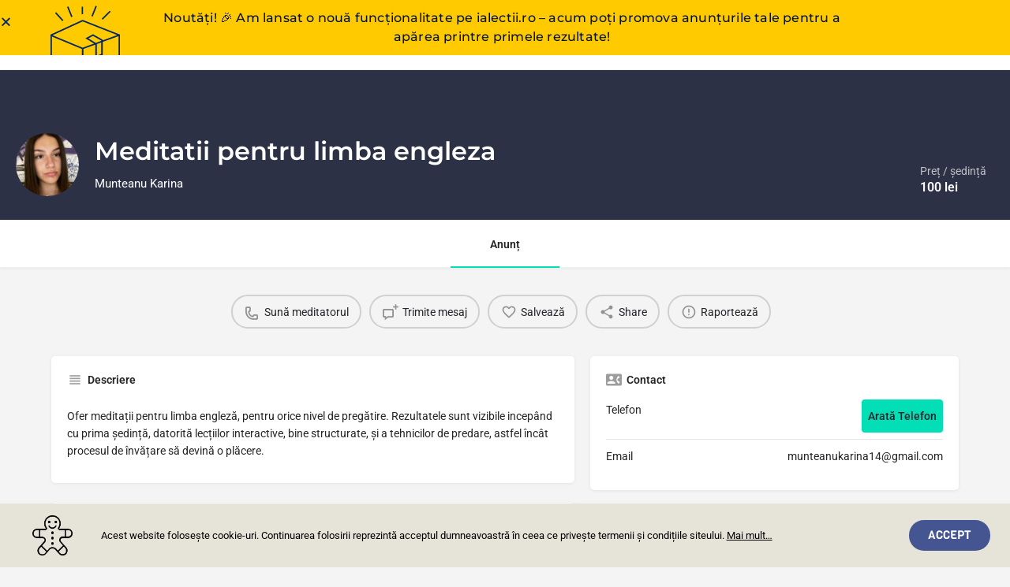

--- FILE ---
content_type: text/html; charset=UTF-8
request_url: https://ialectii.ro/meditatii/limba-engleza/meditatii-pentru-limba-engleza/
body_size: 28084
content:
<!DOCTYPE html>
<html lang="ro-RO" prefix="og: https://ogp.me/ns#">
<head>
    <!-- Google Tag Manager -->
<script>(function(w,d,s,l,i){w[l]=w[l]||[];w[l].push({'gtm.start':
new Date().getTime(),event:'gtm.js'});var f=d.getElementsByTagName(s)[0],
j=d.createElement(s),dl=l!='dataLayer'?'&l='+l:'';j.async=true;j.src=
'https://www.googletagmanager.com/gtm.js?id='+i+dl;f.parentNode.insertBefore(j,f);
})(window,document,'script','dataLayer','GTM-WGV76NB');</script>
<!-- End Google Tag Manager -->
<!-- GAS code -->
<script async src="https://pagead2.googlesyndication.com/pagead/js/adsbygoogle.js?client=ca-pub-8304532841743824"
     crossorigin="anonymous"></script>
<!-- End GAS code -->
	<!-- Global site tag (gtag.js) - Google Analytics -->
<script async src="https://www.googletagmanager.com/gtag/js?id=UA-3580792-46"></script>
<script>
  window.dataLayer = window.dataLayer || [];
  function gtag(){dataLayer.push(arguments);}
  gtag('js', new Date());

  gtag('config', 'UA-3580792-46');
</script>

	<meta charset="UTF-8" />
	<meta name="viewport" content="width=device-width, initial-scale=1.0, maximum-scale=1.0, user-scalable=no" />
	<link rel="pingback" href="https://ialectii.ro/xmlrpc.php">

			    <!-- PVC Template -->
    <script type="text/template" id="pvc-stats-view-template">
    <i class="pvc-stats-icon small" aria-hidden="true"><svg xmlns="http://www.w3.org/2000/svg" version="1.0" viewBox="0 0 502 315" preserveAspectRatio="xMidYMid meet"><g transform="translate(0,332) scale(0.1,-0.1)" fill="" stroke="none"><path d="M2394 3279 l-29 -30 -3 -207 c-2 -182 0 -211 15 -242 39 -76 157 -76 196 0 15 31 17 60 15 243 l-3 209 -33 29 c-26 23 -41 29 -80 29 -41 0 -53 -5 -78 -31z"/><path d="M3085 3251 c-45 -19 -58 -50 -96 -229 -47 -217 -49 -260 -13 -295 52 -53 146 -42 177 20 16 31 87 366 87 410 0 70 -86 122 -155 94z"/><path d="M1751 3234 c-13 -9 -29 -31 -37 -50 -12 -29 -10 -49 21 -204 19 -94 39 -189 45 -210 14 -50 54 -80 110 -80 34 0 48 6 76 34 21 21 34 44 34 59 0 14 -18 113 -40 219 -37 178 -43 195 -70 221 -36 32 -101 37 -139 11z"/><path d="M1163 3073 c-36 -7 -73 -59 -73 -102 0 -56 133 -378 171 -413 34 -32 83 -37 129 -13 70 36 67 87 -16 290 -86 209 -89 214 -129 231 -35 14 -42 15 -82 7z"/><path d="M3689 3066 c-15 -9 -33 -30 -42 -48 -48 -103 -147 -355 -147 -375 0 -98 131 -148 192 -74 13 15 57 108 97 206 80 196 84 226 37 273 -30 30 -99 39 -137 18z"/><path d="M583 2784 c-38 -19 -67 -74 -58 -113 9 -42 211 -354 242 -373 16 -10 45 -18 66 -18 51 0 107 52 107 100 0 39 -1 41 -124 234 -80 126 -108 162 -133 173 -41 17 -61 16 -100 -3z"/><path d="M4250 2784 c-14 -9 -74 -91 -133 -183 -95 -150 -107 -173 -107 -213 0 -55 33 -94 87 -104 67 -13 90 8 211 198 130 202 137 225 78 284 -27 27 -42 34 -72 34 -22 0 -50 -8 -64 -16z"/><path d="M2275 2693 c-553 -48 -1095 -270 -1585 -649 -135 -104 -459 -423 -483 -476 -23 -49 -22 -139 2 -186 73 -142 361 -457 571 -626 285 -228 642 -407 990 -497 242 -63 336 -73 660 -74 310 0 370 5 595 52 535 111 1045 392 1455 803 122 121 250 273 275 326 19 41 19 137 0 174 -41 79 -309 363 -465 492 -447 370 -946 591 -1479 653 -113 14 -422 18 -536 8z m395 -428 c171 -34 330 -124 456 -258 112 -119 167 -219 211 -378 27 -96 24 -300 -5 -401 -72 -255 -236 -447 -474 -557 -132 -62 -201 -76 -368 -76 -167 0 -236 14 -368 76 -213 98 -373 271 -451 485 -162 444 86 934 547 1084 153 49 292 57 452 25z m909 -232 c222 -123 408 -262 593 -441 76 -74 138 -139 138 -144 0 -16 -233 -242 -330 -319 -155 -123 -309 -223 -461 -299 l-81 -41 32 46 c18 26 49 83 70 128 143 306 141 649 -6 957 -25 52 -61 116 -79 142 l-34 47 45 -20 c26 -10 76 -36 113 -56z m-2057 25 c-40 -58 -105 -190 -130 -263 -110 -324 -59 -707 132 -981 25 -35 42 -64 37 -64 -19 0 -241 119 -326 174 -188 122 -406 314 -532 468 l-58 71 108 103 c185 178 428 349 672 473 66 33 121 60 123 61 2 0 -10 -19 -26 -42z"/><path d="M2375 1950 c-198 -44 -350 -190 -395 -379 -18 -76 -8 -221 19 -290 114 -284 457 -406 731 -260 98 52 188 154 231 260 27 69 37 214 19 290 -38 163 -166 304 -326 360 -67 23 -215 33 -279 19z"/></g></svg></i>
	Vizualizări: <%= total_view %> 	<% if ( today_view > 0 ) { %>
		<span class="views_today">,  <%= today_view %> views today</span>
	<% } %>
	</span>
	</script>
		    	<style>img:is([sizes="auto" i], [sizes^="auto," i]) { contain-intrinsic-size: 3000px 1500px }</style>
	<meta property="og:title" content="Meditatii pentru limba engleza" />
<meta property="og:url" content="https://ialectii.ro/meditatii/limba-engleza/meditatii-pentru-limba-engleza/" />
<meta property="og:site_name" content="ialectii.ro" />
<meta property="og:type" content="profile" />
<meta property="og:description" content="Munteanu Karina" />
<meta property="og:image" content="https://ialectii.ro/wp-content/uploads/listing-uploads/logo/2022/09/B4F13FCA-E8C3-4E3B-A262-338A95C59936-1024x576.jpeg" />

<!-- Optimizare pentru motoarele de căutare de Rank Math - https://rankmath.com/ -->
<title>Meditatii pentru limba engleza - ialectii.ro</title>
<meta name="description" content="Ofer meditații pentru limba engleză, pentru orice nivel de pregătire. Rezultatele sunt vizibile incepând cu prima ședință, datorită lecțiilor interactive,"/>
<meta name="robots" content="follow, index, max-snippet:-1, max-video-preview:-1, max-image-preview:large"/>
<link rel="canonical" href="https://ialectii.ro/meditatii/limba-engleza/meditatii-pentru-limba-engleza/" />
<meta property="og:locale" content="ro_RO" />
<meta property="og:type" content="article" />
<meta property="og:title" content="Meditatii pentru limba engleza - ialectii.ro" />
<meta property="og:description" content="Ofer meditații pentru limba engleză, pentru orice nivel de pregătire. Rezultatele sunt vizibile incepând cu prima ședință, datorită lecțiilor interactive," />
<meta property="og:url" content="https://ialectii.ro/meditatii/limba-engleza/meditatii-pentru-limba-engleza/" />
<meta property="og:site_name" content="ialectii.ro" />
<meta property="article:publisher" content="https://www.facebook.com/ialectii.ro/" />
<meta property="og:updated_time" content="2024-11-16T16:46:45+02:00" />
<meta property="fb:app_id" content="279144779720910" />
<meta name="twitter:card" content="summary_large_image" />
<meta name="twitter:title" content="Meditatii pentru limba engleza - ialectii.ro" />
<meta name="twitter:description" content="Ofer meditații pentru limba engleză, pentru orice nivel de pregătire. Rezultatele sunt vizibile incepând cu prima ședință, datorită lecțiilor interactive," />
<meta name="twitter:site" content="@ialectii" />
<meta name="twitter:creator" content="@ialectii" />
<!-- /Rank Math - modul SEO pentru WordPress -->

<link rel='dns-prefetch' href='//cdnjs.cloudflare.com' />
<link rel='dns-prefetch' href='//fonts.googleapis.com' />

<link rel='preload stylesheet' as='style' onload="this.onload=null;this.rel='stylesheet'" id='wp-block-library-css' href='https://ialectii.ro/wp-includes/css/dist/block-library/style.min.css?ver=6.8.3' type='text/css' media='all' />
<style id='classic-theme-styles-inline-css' type='text/css'>
/*! This file is auto-generated */
.wp-block-button__link{color:#fff;background-color:#32373c;border-radius:9999px;box-shadow:none;text-decoration:none;padding:calc(.667em + 2px) calc(1.333em + 2px);font-size:1.125em}.wp-block-file__button{background:#32373c;color:#fff;text-decoration:none}
</style>
<link rel='stylesheet' id='convertkit-broadcasts-css' href='https://ialectii.ro/wp-content/plugins/convertkit/resources/frontend/css/broadcasts.css?ver=3.1.4' type='text/css' media='all' />
<link rel='stylesheet' id='convertkit-button-css' href='https://ialectii.ro/wp-content/plugins/convertkit/resources/frontend/css/button.css?ver=3.1.4' type='text/css' media='all' />
<link rel='stylesheet' id='convertkit-form-css' href='https://ialectii.ro/wp-content/plugins/convertkit/resources/frontend/css/form.css?ver=3.1.4' type='text/css' media='all' />
<link rel='stylesheet' id='convertkit-form-builder-field-css' href='https://ialectii.ro/wp-content/plugins/convertkit/resources/frontend/css/form-builder.css?ver=3.1.4' type='text/css' media='all' />
<link rel='stylesheet' id='convertkit-form-builder-css' href='https://ialectii.ro/wp-content/plugins/convertkit/resources/frontend/css/form-builder.css?ver=3.1.4' type='text/css' media='all' />
<style id='global-styles-inline-css' type='text/css'>
:root{--wp--preset--aspect-ratio--square: 1;--wp--preset--aspect-ratio--4-3: 4/3;--wp--preset--aspect-ratio--3-4: 3/4;--wp--preset--aspect-ratio--3-2: 3/2;--wp--preset--aspect-ratio--2-3: 2/3;--wp--preset--aspect-ratio--16-9: 16/9;--wp--preset--aspect-ratio--9-16: 9/16;--wp--preset--color--black: #000000;--wp--preset--color--cyan-bluish-gray: #abb8c3;--wp--preset--color--white: #ffffff;--wp--preset--color--pale-pink: #f78da7;--wp--preset--color--vivid-red: #cf2e2e;--wp--preset--color--luminous-vivid-orange: #ff6900;--wp--preset--color--luminous-vivid-amber: #fcb900;--wp--preset--color--light-green-cyan: #7bdcb5;--wp--preset--color--vivid-green-cyan: #00d084;--wp--preset--color--pale-cyan-blue: #8ed1fc;--wp--preset--color--vivid-cyan-blue: #0693e3;--wp--preset--color--vivid-purple: #9b51e0;--wp--preset--gradient--vivid-cyan-blue-to-vivid-purple: linear-gradient(135deg,rgba(6,147,227,1) 0%,rgb(155,81,224) 100%);--wp--preset--gradient--light-green-cyan-to-vivid-green-cyan: linear-gradient(135deg,rgb(122,220,180) 0%,rgb(0,208,130) 100%);--wp--preset--gradient--luminous-vivid-amber-to-luminous-vivid-orange: linear-gradient(135deg,rgba(252,185,0,1) 0%,rgba(255,105,0,1) 100%);--wp--preset--gradient--luminous-vivid-orange-to-vivid-red: linear-gradient(135deg,rgba(255,105,0,1) 0%,rgb(207,46,46) 100%);--wp--preset--gradient--very-light-gray-to-cyan-bluish-gray: linear-gradient(135deg,rgb(238,238,238) 0%,rgb(169,184,195) 100%);--wp--preset--gradient--cool-to-warm-spectrum: linear-gradient(135deg,rgb(74,234,220) 0%,rgb(151,120,209) 20%,rgb(207,42,186) 40%,rgb(238,44,130) 60%,rgb(251,105,98) 80%,rgb(254,248,76) 100%);--wp--preset--gradient--blush-light-purple: linear-gradient(135deg,rgb(255,206,236) 0%,rgb(152,150,240) 100%);--wp--preset--gradient--blush-bordeaux: linear-gradient(135deg,rgb(254,205,165) 0%,rgb(254,45,45) 50%,rgb(107,0,62) 100%);--wp--preset--gradient--luminous-dusk: linear-gradient(135deg,rgb(255,203,112) 0%,rgb(199,81,192) 50%,rgb(65,88,208) 100%);--wp--preset--gradient--pale-ocean: linear-gradient(135deg,rgb(255,245,203) 0%,rgb(182,227,212) 50%,rgb(51,167,181) 100%);--wp--preset--gradient--electric-grass: linear-gradient(135deg,rgb(202,248,128) 0%,rgb(113,206,126) 100%);--wp--preset--gradient--midnight: linear-gradient(135deg,rgb(2,3,129) 0%,rgb(40,116,252) 100%);--wp--preset--font-size--small: 13px;--wp--preset--font-size--medium: 20px;--wp--preset--font-size--large: 36px;--wp--preset--font-size--x-large: 42px;--wp--preset--spacing--20: 0.44rem;--wp--preset--spacing--30: 0.67rem;--wp--preset--spacing--40: 1rem;--wp--preset--spacing--50: 1.5rem;--wp--preset--spacing--60: 2.25rem;--wp--preset--spacing--70: 3.38rem;--wp--preset--spacing--80: 5.06rem;--wp--preset--shadow--natural: 6px 6px 9px rgba(0, 0, 0, 0.2);--wp--preset--shadow--deep: 12px 12px 50px rgba(0, 0, 0, 0.4);--wp--preset--shadow--sharp: 6px 6px 0px rgba(0, 0, 0, 0.2);--wp--preset--shadow--outlined: 6px 6px 0px -3px rgba(255, 255, 255, 1), 6px 6px rgba(0, 0, 0, 1);--wp--preset--shadow--crisp: 6px 6px 0px rgba(0, 0, 0, 1);}:where(.is-layout-flex){gap: 0.5em;}:where(.is-layout-grid){gap: 0.5em;}body .is-layout-flex{display: flex;}.is-layout-flex{flex-wrap: wrap;align-items: center;}.is-layout-flex > :is(*, div){margin: 0;}body .is-layout-grid{display: grid;}.is-layout-grid > :is(*, div){margin: 0;}:where(.wp-block-columns.is-layout-flex){gap: 2em;}:where(.wp-block-columns.is-layout-grid){gap: 2em;}:where(.wp-block-post-template.is-layout-flex){gap: 1.25em;}:where(.wp-block-post-template.is-layout-grid){gap: 1.25em;}.has-black-color{color: var(--wp--preset--color--black) !important;}.has-cyan-bluish-gray-color{color: var(--wp--preset--color--cyan-bluish-gray) !important;}.has-white-color{color: var(--wp--preset--color--white) !important;}.has-pale-pink-color{color: var(--wp--preset--color--pale-pink) !important;}.has-vivid-red-color{color: var(--wp--preset--color--vivid-red) !important;}.has-luminous-vivid-orange-color{color: var(--wp--preset--color--luminous-vivid-orange) !important;}.has-luminous-vivid-amber-color{color: var(--wp--preset--color--luminous-vivid-amber) !important;}.has-light-green-cyan-color{color: var(--wp--preset--color--light-green-cyan) !important;}.has-vivid-green-cyan-color{color: var(--wp--preset--color--vivid-green-cyan) !important;}.has-pale-cyan-blue-color{color: var(--wp--preset--color--pale-cyan-blue) !important;}.has-vivid-cyan-blue-color{color: var(--wp--preset--color--vivid-cyan-blue) !important;}.has-vivid-purple-color{color: var(--wp--preset--color--vivid-purple) !important;}.has-black-background-color{background-color: var(--wp--preset--color--black) !important;}.has-cyan-bluish-gray-background-color{background-color: var(--wp--preset--color--cyan-bluish-gray) !important;}.has-white-background-color{background-color: var(--wp--preset--color--white) !important;}.has-pale-pink-background-color{background-color: var(--wp--preset--color--pale-pink) !important;}.has-vivid-red-background-color{background-color: var(--wp--preset--color--vivid-red) !important;}.has-luminous-vivid-orange-background-color{background-color: var(--wp--preset--color--luminous-vivid-orange) !important;}.has-luminous-vivid-amber-background-color{background-color: var(--wp--preset--color--luminous-vivid-amber) !important;}.has-light-green-cyan-background-color{background-color: var(--wp--preset--color--light-green-cyan) !important;}.has-vivid-green-cyan-background-color{background-color: var(--wp--preset--color--vivid-green-cyan) !important;}.has-pale-cyan-blue-background-color{background-color: var(--wp--preset--color--pale-cyan-blue) !important;}.has-vivid-cyan-blue-background-color{background-color: var(--wp--preset--color--vivid-cyan-blue) !important;}.has-vivid-purple-background-color{background-color: var(--wp--preset--color--vivid-purple) !important;}.has-black-border-color{border-color: var(--wp--preset--color--black) !important;}.has-cyan-bluish-gray-border-color{border-color: var(--wp--preset--color--cyan-bluish-gray) !important;}.has-white-border-color{border-color: var(--wp--preset--color--white) !important;}.has-pale-pink-border-color{border-color: var(--wp--preset--color--pale-pink) !important;}.has-vivid-red-border-color{border-color: var(--wp--preset--color--vivid-red) !important;}.has-luminous-vivid-orange-border-color{border-color: var(--wp--preset--color--luminous-vivid-orange) !important;}.has-luminous-vivid-amber-border-color{border-color: var(--wp--preset--color--luminous-vivid-amber) !important;}.has-light-green-cyan-border-color{border-color: var(--wp--preset--color--light-green-cyan) !important;}.has-vivid-green-cyan-border-color{border-color: var(--wp--preset--color--vivid-green-cyan) !important;}.has-pale-cyan-blue-border-color{border-color: var(--wp--preset--color--pale-cyan-blue) !important;}.has-vivid-cyan-blue-border-color{border-color: var(--wp--preset--color--vivid-cyan-blue) !important;}.has-vivid-purple-border-color{border-color: var(--wp--preset--color--vivid-purple) !important;}.has-vivid-cyan-blue-to-vivid-purple-gradient-background{background: var(--wp--preset--gradient--vivid-cyan-blue-to-vivid-purple) !important;}.has-light-green-cyan-to-vivid-green-cyan-gradient-background{background: var(--wp--preset--gradient--light-green-cyan-to-vivid-green-cyan) !important;}.has-luminous-vivid-amber-to-luminous-vivid-orange-gradient-background{background: var(--wp--preset--gradient--luminous-vivid-amber-to-luminous-vivid-orange) !important;}.has-luminous-vivid-orange-to-vivid-red-gradient-background{background: var(--wp--preset--gradient--luminous-vivid-orange-to-vivid-red) !important;}.has-very-light-gray-to-cyan-bluish-gray-gradient-background{background: var(--wp--preset--gradient--very-light-gray-to-cyan-bluish-gray) !important;}.has-cool-to-warm-spectrum-gradient-background{background: var(--wp--preset--gradient--cool-to-warm-spectrum) !important;}.has-blush-light-purple-gradient-background{background: var(--wp--preset--gradient--blush-light-purple) !important;}.has-blush-bordeaux-gradient-background{background: var(--wp--preset--gradient--blush-bordeaux) !important;}.has-luminous-dusk-gradient-background{background: var(--wp--preset--gradient--luminous-dusk) !important;}.has-pale-ocean-gradient-background{background: var(--wp--preset--gradient--pale-ocean) !important;}.has-electric-grass-gradient-background{background: var(--wp--preset--gradient--electric-grass) !important;}.has-midnight-gradient-background{background: var(--wp--preset--gradient--midnight) !important;}.has-small-font-size{font-size: var(--wp--preset--font-size--small) !important;}.has-medium-font-size{font-size: var(--wp--preset--font-size--medium) !important;}.has-large-font-size{font-size: var(--wp--preset--font-size--large) !important;}.has-x-large-font-size{font-size: var(--wp--preset--font-size--x-large) !important;}
:where(.wp-block-post-template.is-layout-flex){gap: 1.25em;}:where(.wp-block-post-template.is-layout-grid){gap: 1.25em;}
:where(.wp-block-columns.is-layout-flex){gap: 2em;}:where(.wp-block-columns.is-layout-grid){gap: 2em;}
:root :where(.wp-block-pullquote){font-size: 1.5em;line-height: 1.6;}
</style>
<link rel='stylesheet' id='contact-form-7-css' href='https://ialectii.ro/wp-content/plugins/contact-form-7/includes/css/styles.css?ver=6.1.4' type='text/css' media='all' />
<link rel='stylesheet' id='a3-pvc-style-css' href='https://ialectii.ro/wp-content/plugins/page-views-count/assets/css/style.min.css?ver=2.8.7' type='text/css' media='all' />
<link rel='stylesheet' id='woocommerce-layout-css' href='https://ialectii.ro/wp-content/plugins/woocommerce/assets/css/woocommerce-layout.css?ver=10.4.3' type='text/css' media='all' />
<link rel='stylesheet' id='woocommerce-smallscreen-css' href='https://ialectii.ro/wp-content/plugins/woocommerce/assets/css/woocommerce-smallscreen.css?ver=10.4.3' type='text/css' media='only screen and (max-width: 768px)' />
<link rel='stylesheet' id='woocommerce-general-css' href='https://ialectii.ro/wp-content/plugins/woocommerce/assets/css/woocommerce.css?ver=10.4.3' type='text/css' media='all' />
<style id='woocommerce-inline-inline-css' type='text/css'>
.woocommerce form .form-row .required { visibility: visible; }
</style>
<link rel='stylesheet' id='elementor-icons-css' href='https://ialectii.ro/wp-content/plugins/elementor/assets/lib/eicons/css/elementor-icons.min.css?ver=5.46.0' type='text/css' media='all' />
<link rel='stylesheet' id='elementor-frontend-css' href='https://ialectii.ro/wp-content/plugins/elementor/assets/css/frontend.min.css?ver=3.34.2' type='text/css' media='all' />
<link rel='stylesheet' id='elementor-post-8-css' href='https://ialectii.ro/wp-content/uploads/elementor/css/post-8.css?ver=1768916113' type='text/css' media='all' />
<link rel='stylesheet' id='font-awesome-5-all-css' href='https://ialectii.ro/wp-content/plugins/elementor/assets/lib/font-awesome/css/all.min.css?ver=3.34.2' type='text/css' media='all' />
<link rel='stylesheet' id='font-awesome-4-shim-css' href='https://ialectii.ro/wp-content/plugins/elementor/assets/lib/font-awesome/css/v4-shims.min.css?ver=3.34.2' type='text/css' media='all' />
<link rel='stylesheet' id='widget-menu-anchor-css' href='https://ialectii.ro/wp-content/plugins/elementor/assets/css/widget-menu-anchor.min.css?ver=3.34.2' type='text/css' media='all' />
<link rel='stylesheet' id='widget-image-css' href='https://ialectii.ro/wp-content/plugins/elementor/assets/css/widget-image.min.css?ver=3.34.2' type='text/css' media='all' />
<link rel='stylesheet' id='widget-heading-css' href='https://ialectii.ro/wp-content/plugins/elementor/assets/css/widget-heading.min.css?ver=3.34.2' type='text/css' media='all' />
<link rel='stylesheet' id='widget-form-css' href='https://ialectii.ro/wp-content/plugins/elementor-pro/assets/css/widget-form.min.css?ver=3.34.0' type='text/css' media='all' />
<link rel='stylesheet' id='widget-divider-css' href='https://ialectii.ro/wp-content/plugins/elementor/assets/css/widget-divider.min.css?ver=3.34.2' type='text/css' media='all' />
<link rel='stylesheet' id='widget-icon-list-css' href='https://ialectii.ro/wp-content/plugins/elementor/assets/css/widget-icon-list.min.css?ver=3.34.2' type='text/css' media='all' />
<link rel='stylesheet' id='e-animation-slideInUp-css' href='https://ialectii.ro/wp-content/plugins/elementor/assets/lib/animations/styles/slideInUp.min.css?ver=3.34.2' type='text/css' media='all' />
<link rel='stylesheet' id='e-animation-slideInDown-css' href='https://ialectii.ro/wp-content/plugins/elementor/assets/lib/animations/styles/slideInDown.min.css?ver=3.34.2' type='text/css' media='all' />
<link rel='stylesheet' id='e-popup-css' href='https://ialectii.ro/wp-content/plugins/elementor-pro/assets/css/conditionals/popup.min.css?ver=3.34.0' type='text/css' media='all' />
<link rel='stylesheet' id='elementor-post-1020-css' href='https://ialectii.ro/wp-content/uploads/elementor/css/post-1020.css?ver=1768916114' type='text/css' media='all' />
<link rel='stylesheet' id='elementor-post-5753-css' href='https://ialectii.ro/wp-content/uploads/elementor/css/post-5753.css?ver=1768916114' type='text/css' media='all' />
<link rel='stylesheet' id='elementor-post-471-css' href='https://ialectii.ro/wp-content/uploads/elementor/css/post-471.css?ver=1768916114' type='text/css' media='all' />
<link rel='stylesheet' id='a3pvc-css' href='//ialectii.ro/wp-content/uploads/sass/pvc.min.css?ver=1732134982' type='text/css' media='all' />
<link rel='stylesheet' id='mylisting-google-maps-css' href='https://ialectii.ro/wp-content/themes/my-listing/assets/dist/maps/google-maps/google-maps.css?ver=2.14' type='text/css' media='all' />
<link rel='preload stylesheet' as='style' onload="this.onload=null;this.rel='stylesheet'" id='mylisting-icons-css' href='https://ialectii.ro/wp-content/themes/my-listing/assets/dist/icons.css?ver=2.14' type='text/css' media='all' />
<link rel='stylesheet' id='mylisting-material-icons-css' href='https://fonts.googleapis.com/icon?family=Material+Icons&#038;display=swap&#038;ver=6.8.3' type='text/css' media='all' />
<link rel='stylesheet' id='mylisting-select2-css' href='https://ialectii.ro/wp-content/themes/my-listing/assets/vendor/select2/select2.css?ver=4.0.13' type='text/css' media='all' />
<link rel='stylesheet' id='mylisting-vendor-css' href='https://ialectii.ro/wp-content/themes/my-listing/assets/dist/vendor.css?ver=2.14' type='text/css' media='all' />
<link rel='stylesheet' id='mylisting-frontend-css' href='https://ialectii.ro/wp-content/themes/my-listing/assets/dist/frontend.css?ver=2.14' type='text/css' media='all' />
<link rel='stylesheet' id='ml-max-w-1200-css' href='https://ialectii.ro/wp-content/themes/my-listing/assets/dist/max-width-1200.css?ver=2.14' type='text/css' media='(max-width: 1200px)' />
<link rel='stylesheet' id='ml-max-w-992-css' href='https://ialectii.ro/wp-content/themes/my-listing/assets/dist/max-width-992.css?ver=2.14' type='text/css' media='(max-width: 992px)' />
<link rel='stylesheet' id='ml-max-w-768-css' href='https://ialectii.ro/wp-content/themes/my-listing/assets/dist/max-width-768.css?ver=2.14' type='text/css' media='(max-width: 768px)' />
<link rel='stylesheet' id='ml-max-w-600-css' href='https://ialectii.ro/wp-content/themes/my-listing/assets/dist/max-width-600.css?ver=2.14' type='text/css' media='(max-width: 600px)' />
<link rel='stylesheet' id='ml-max-w-480-css' href='https://ialectii.ro/wp-content/themes/my-listing/assets/dist/max-width-480.css?ver=2.14' type='text/css' media='(max-width: 480px)' />
<link rel='stylesheet' id='ml-max-w-320-css' href='https://ialectii.ro/wp-content/themes/my-listing/assets/dist/max-width-320.css?ver=2.14' type='text/css' media='(max-width: 320px)' />
<link rel='stylesheet' id='ml-min-w-993-css' href='https://ialectii.ro/wp-content/themes/my-listing/assets/dist/min-width-993.css?ver=2.14' type='text/css' media='(min-width: 993px)' />
<link rel='stylesheet' id='ml-min-w-1201-css' href='https://ialectii.ro/wp-content/themes/my-listing/assets/dist/min-width-1201.css?ver=2.14' type='text/css' media='(min-width: 1201px)' />
<link rel='stylesheet' id='mylisting-single-listing-css' href='https://ialectii.ro/wp-content/themes/my-listing/assets/dist/single-listing.css?ver=2.14' type='text/css' media='all' />
<link rel='stylesheet' id='wc-general-style-css' href='https://ialectii.ro/wp-content/themes/my-listing/assets/dist/wc-general-style.css?ver=2.14' type='text/css' media='all' />
<link rel='stylesheet' id='theme-styles-default-css' href='https://ialectii.ro/wp-content/themes/my-listing/style.css?ver=6.8.3' type='text/css' media='all' />
<style id='theme-styles-default-inline-css' type='text/css'>
:root{}
</style>
<link rel='stylesheet' id='child-style-css' href='https://ialectii.ro/wp-content/themes/my-listing-child/style.css?ver=6.8.3' type='text/css' media='all' />
<link rel='stylesheet' id='mylisting-dynamic-styles-css' href='https://ialectii.ro/wp-content/uploads/mylisting-dynamic-styles.css?ver=1768462622' type='text/css' media='all' />
<link rel='stylesheet' id='elementor-gf-local-montserrat-css' href='https://ialectii.ro/wp-content/uploads/elementor/google-fonts/css/montserrat.css?ver=1742218487' type='text/css' media='all' />
<link rel='stylesheet' id='elementor-gf-local-roboto-css' href='https://ialectii.ro/wp-content/uploads/elementor/google-fonts/css/roboto.css?ver=1742218546' type='text/css' media='all' />
<link rel='stylesheet' id='elementor-gf-local-viga-css' href='https://ialectii.ro/wp-content/uploads/elementor/google-fonts/css/viga.css?ver=1742218547' type='text/css' media='all' />
<link rel='stylesheet' id='elementor-icons-shared-0-css' href='https://ialectii.ro/wp-content/plugins/elementor/assets/lib/font-awesome/css/fontawesome.min.css?ver=5.15.3' type='text/css' media='all' />
<link rel='stylesheet' id='elementor-icons-fa-solid-css' href='https://ialectii.ro/wp-content/plugins/elementor/assets/lib/font-awesome/css/solid.min.css?ver=5.15.3' type='text/css' media='all' />
<link rel='stylesheet' id='elementor-icons-fa-brands-css' href='https://ialectii.ro/wp-content/plugins/elementor/assets/lib/font-awesome/css/brands.min.css?ver=5.15.3' type='text/css' media='all' />
<script type="text/javascript" src="https://ialectii.ro/wp-includes/js/jquery/jquery.min.js?ver=3.7.1" id="jquery-core-js"></script>
<script type="text/javascript" src="https://ialectii.ro/wp-includes/js/underscore.min.js?ver=1.13.7" id="underscore-js"></script>
<script type="text/javascript" src="https://ialectii.ro/wp-includes/js/backbone.min.js?ver=1.6.0" id="backbone-js"></script>
<script type="text/javascript" id="a3-pvc-backbone-js-extra">
/* <![CDATA[ */
var pvc_vars = {"rest_api_url":"https:\/\/ialectii.ro\/wp-json\/pvc\/v1","ajax_url":"https:\/\/ialectii.ro\/wp-admin\/admin-ajax.php","security":"e37d48b207","ajax_load_type":"rest_api"};
/* ]]> */
</script>
<script type="text/javascript" src="https://ialectii.ro/wp-content/plugins/page-views-count/assets/js/pvc.backbone.min.js?ver=2.8.7" id="a3-pvc-backbone-js"></script>
<script type="text/javascript" src="https://ialectii.ro/wp-content/plugins/woocommerce/assets/js/jquery-blockui/jquery.blockUI.min.js?ver=2.7.0-wc.10.4.3" id="wc-jquery-blockui-js" defer="defer" data-wp-strategy="defer"></script>
<script type="text/javascript" id="wc-add-to-cart-js-extra">
/* <![CDATA[ */
var wc_add_to_cart_params = {"ajax_url":"\/wp-admin\/admin-ajax.php","wc_ajax_url":"\/?wc-ajax=%%endpoint%%","i18n_view_cart":"Vezi co\u0219ul","cart_url":"https:\/\/ialectii.ro\/cart\/","is_cart":"","cart_redirect_after_add":"no"};
/* ]]> */
</script>
<script type="text/javascript" src="https://ialectii.ro/wp-content/plugins/woocommerce/assets/js/frontend/add-to-cart.min.js?ver=10.4.3" id="wc-add-to-cart-js" defer="defer" data-wp-strategy="defer"></script>
<script type="text/javascript" src="https://ialectii.ro/wp-content/plugins/woocommerce/assets/js/js-cookie/js.cookie.min.js?ver=2.1.4-wc.10.4.3" id="wc-js-cookie-js" defer="defer" data-wp-strategy="defer"></script>
<script type="text/javascript" id="woocommerce-js-extra">
/* <![CDATA[ */
var woocommerce_params = {"ajax_url":"\/wp-admin\/admin-ajax.php","wc_ajax_url":"\/?wc-ajax=%%endpoint%%","i18n_password_show":"Arat\u0103 parola","i18n_password_hide":"Ascunde parola"};
/* ]]> */
</script>
<script type="text/javascript" src="https://ialectii.ro/wp-content/plugins/woocommerce/assets/js/frontend/woocommerce.min.js?ver=10.4.3" id="woocommerce-js" defer="defer" data-wp-strategy="defer"></script>
<script type="text/javascript" src="https://ialectii.ro/wp-content/plugins/elementor/assets/lib/font-awesome/js/v4-shims.min.js?ver=3.34.2" id="font-awesome-4-shim-js"></script>
<link rel="https://api.w.org/" href="https://ialectii.ro/wp-json/" /><link rel="EditURI" type="application/rsd+xml" title="RSD" href="https://ialectii.ro/xmlrpc.php?rsd" />
<meta name="generator" content="WordPress 6.8.3" />
<link rel='shortlink' href='https://ialectii.ro/?p=2734' />
<link rel="alternate" title="oEmbed (JSON)" type="application/json+oembed" href="https://ialectii.ro/wp-json/oembed/1.0/embed?url=https%3A%2F%2Fialectii.ro%2Fmeditatii%2Flimba-engleza%2Fmeditatii-pentru-limba-engleza%2F" />
<link rel="alternate" title="oEmbed (XML)" type="text/xml+oembed" href="https://ialectii.ro/wp-json/oembed/1.0/embed?url=https%3A%2F%2Fialectii.ro%2Fmeditatii%2Flimba-engleza%2Fmeditatii-pentru-limba-engleza%2F&#038;format=xml" />
<meta name="cdp-version" content="1.5.0" /><script type="text/javascript">var MyListing = {"Helpers":{},"Handlers":{},"MapConfig":{"ClusterSize":35,"AccessToken":"","Language":"default","TypeRestrictions":"geocode","CountryRestrictions":[],"CustomSkins":{}}};</script><script type="text/javascript">var CASE27 = {"ajax_url":"https:\/\/ialectii.ro\/wp-admin\/admin-ajax.php","login_url":"https:\/\/ialectii.ro\/my-account\/","register_url":"https:\/\/ialectii.ro\/my-account\/?register","mylisting_ajax_url":"\/?mylisting-ajax=1","theme_folder":"https:\/\/ialectii.ro\/wp-content\/themes\/my-listing","theme_version":"2.14","env":"production","ajax_nonce":"14b7c4c42d","l10n":{"selectOption":"Selecteaz\u0103 o op\u021biune","errorLoading":"Rezultatele nu se pot \u00eenc\u0103rca.","removeAllItems":"Remove all items","loadingMore":"Loading more results\u2026","noResults":"Nu am g\u0103sit niciun rezultat","searching":"Caut\u0103...","datepicker":{"format":"DD MMMM, YY","timeFormat":"h:mm A","dateTimeFormat":"DD MMMM, YY, h:mm A","timePicker24Hour":false,"firstDay":1,"applyLabel":"Apply","cancelLabel":"Cancel","customRangeLabel":"Custom Range","daysOfWeek":["Su","Mo","Tu","We","Th","Fr","Sa"],"monthNames":["January","February","March","April","May","June","July","August","September","October","November","December"]},"irreversible_action":"Aceasta este o ac\u021biune ireversibil\u0103. Dore\u0219ti s\u0103 continui oricum?","delete_listing_confirm":"E\u0219ti sigur c\u0103 dore\u0219ti s\u0103 \u0219tergi acest anun\u021b?","copied_to_clipboard":"Copiat!","nearby_listings_location_required":"Enter a location to find nearby listings.","nearby_listings_retrieving_location":"Retrieving location...","nearby_listings_searching":"Searching for nearby listings...","geolocation_failed":"You must enable location to use this feature.","something_went_wrong":"Something went wrong.","all_in_category":"All in \"%s\"","invalid_file_type":"Invalid file type. Accepted types:","file_limit_exceeded":"You have exceeded the file upload limit (%d).","file_size_limit":"This attachement (%s) exceeds upload size limit (%d).","terms_limit":"You can select a maximum of %s item(s) for this field.","input_too_short":"Field value can't be shorter than %d characters.","input_too_long":"Field value can't be longer than %d characters.","recaptcha_config_error":"reCAPTCHA could not be loaded. Please check your internet connection or contact the site administrator if the problem persists."},"woocommerce":[],"map_provider":"google-maps","google_btn_local":"ro_RO","caption1":"false","caption2":"false","close_on_scroll":"1","recaptcha_type":"v2","recaptcha_key":"","select2_keep_open_multi":"1","js_field_html_img":"<div class=\"uploaded-file uploaded-image review-gallery-image job-manager-uploaded-file\">\t<span class=\"uploaded-file-preview\">\t\t\t\t\t<span class=\"job-manager-uploaded-file-preview\">\t\t\t\t<img alt=\"Uploaded file\" src=\"\">\t\t\t<\/span>\t\t\t\t<a href=\"#\" class=\"remove-uploaded-file review-gallery-image-remove job-manager-remove-uploaded-file\"><i class=\"mi delete\"><\/i><\/a>\t<\/span>\t<input type=\"hidden\" class=\"input-text\" name=\"\" value=\"b64:\"><\/div>","js_field_html":"<div class=\"uploaded-file  review-gallery-image job-manager-uploaded-file\">\t<span class=\"uploaded-file-preview\">\t\t\t\t\t<span class=\"job-manager-uploaded-file-name\">\t\t\t\t<i class=\"mi insert_drive_file uploaded-file-icon\"><\/i>\t\t\t\t<code><\/code>\t\t\t<\/span>\t\t\t\t<a href=\"#\" class=\"remove-uploaded-file review-gallery-image-remove job-manager-remove-uploaded-file\"><i class=\"mi delete\"><\/i><\/a>\t<\/span>\t<input type=\"hidden\" class=\"input-text\" name=\"\" value=\"b64:\"><\/div>"};</script>	<noscript><style>.woocommerce-product-gallery{ opacity: 1 !important; }</style></noscript>
	<meta name="generator" content="Elementor 3.34.2; features: additional_custom_breakpoints; settings: css_print_method-external, google_font-enabled, font_display-auto">
<meta property="fb:app_id" content="279144779720910" /><style type="text/css">.recentcomments a{display:inline !important;padding:0 !important;margin:0 !important;}</style><!-- All in one Favicon 4.8 --><link rel="icon" href="https://ialectii.ro/wp-content/uploads/2020/04/favicon-wp@1x.png" type="image/png"/>

<meta name='profitshareid' content='e4e7f2a0ffb10833ec96a9454aa50102' />
			<style>
				.e-con.e-parent:nth-of-type(n+4):not(.e-lazyloaded):not(.e-no-lazyload),
				.e-con.e-parent:nth-of-type(n+4):not(.e-lazyloaded):not(.e-no-lazyload) * {
					background-image: none !important;
				}
				@media screen and (max-height: 1024px) {
					.e-con.e-parent:nth-of-type(n+3):not(.e-lazyloaded):not(.e-no-lazyload),
					.e-con.e-parent:nth-of-type(n+3):not(.e-lazyloaded):not(.e-no-lazyload) * {
						background-image: none !important;
					}
				}
				@media screen and (max-height: 640px) {
					.e-con.e-parent:nth-of-type(n+2):not(.e-lazyloaded):not(.e-no-lazyload),
					.e-con.e-parent:nth-of-type(n+2):not(.e-lazyloaded):not(.e-no-lazyload) * {
						background-image: none !important;
					}
				}
			</style>
			<style type="text/css" id="mylisting-typography"></style>	<!-- Facebook Pixel Code -->
<script>
  !function(f,b,e,v,n,t,s)
  {if(f.fbq)return;n=f.fbq=function(){n.callMethod?
  n.callMethod.apply(n,arguments):n.queue.push(arguments)};
  if(!f._fbq)f._fbq=n;n.push=n;n.loaded=!0;n.version='2.0';
  n.queue=[];t=b.createElement(e);t.async=!0;
  t.src=v;s=b.getElementsByTagName(e)[0];
  s.parentNode.insertBefore(t,s)}(window, document,'script',
  'https://connect.facebook.net/en_US/fbevents.js');
  fbq('init', '669583383609421');
  fbq('track', 'PageView');
</script>
<noscript><img height="1" width="1" style="display:none"
  src="https://www.facebook.com/tr?id=669583383609421&ev=PageView&noscript=1"
/></noscript>
<!-- End Facebook Pixel Code -->
</head>
<body class="wp-singular job_listing-template-default single single-job_listing postid-2734 wp-theme-my-listing wp-child-theme-my-listing-child theme-my-listing woocommerce-no-js my-listing single-listing type-meditatii cover-style-none elementor-default elementor-kit-8">
    <!-- FB share btn -->
    <div id="fb-root"></div>
<script async defer crossorigin="anonymous" src="https://connect.facebook.net/ro_RO/sdk.js#xfbml=1&version=v14.0&appId=279144779720910&autoLogAppEvents=1" nonce="82KUyoUR"></script>
    <!-- Google Tag Manager (noscript) -->
<noscript><iframe src="https://www.googletagmanager.com/ns.html?id=GTM-WGV76NB"
height="0" width="0" style="display:none;visibility:hidden"></iframe></noscript>
<!-- End Google Tag Manager (noscript) -->

<div id="c27-site-wrapper"><link rel='stylesheet' id='mylisting-spin-box-css' href='https://ialectii.ro/wp-content/themes/my-listing/assets/dist/spin-box.css?ver=2.14' type='text/css' media='all' />
<div class="loader-bg main-loader border-color" style="background-color: #ffffff;">
	<div class="spin-box" style="
		border-color: transparent;
		border-bottom-color: #242429;
		border-left-color: #242429;
	"></div>
</div>
<link rel='stylesheet' id='mylisting-header-css' href='https://ialectii.ro/wp-content/themes/my-listing/assets/dist/header.css?ver=2.14' type='text/css' media='all' />

<header class="c27-main-header header header-style-default header-width-full-width header-light-skin header-scroll-light-skin header-scroll-hide header-fixed header-menu-right">
	<div class="header-skin"></div>
	<div class="header-container">
		<div class="header-top container-fluid">
			<div class="header-left">
			<div class="mobile-menu">
				<a aria-label="Mobile menu icon" href="#main-menu">
					<div class="mobile-menu-lines"><i class="mi menu"></i></div>
				</a>
			</div>
			<div class="logo">
									
					<a aria-label="Site logo" href="https://ialectii.ro/" class="static-logo">
						<img width="300" height="58" src="https://ialectii.ro/wp-content/uploads/2020/04/ialectii-logo-copy@2x-300x58.png" class="" alt="ialectii" aria-hidden="true" decoding="async" srcset="https://ialectii.ro/wp-content/uploads/2020/04/ialectii-logo-copy@2x-300x58.png 300w, https://ialectii.ro/wp-content/uploads/2020/04/ialectii-logo-copy@2x-600x116.png 600w, https://ialectii.ro/wp-content/uploads/2020/04/ialectii-logo-copy@2x-768x148.png 768w, https://ialectii.ro/wp-content/uploads/2020/04/ialectii-logo-copy@2x.png 800w" sizes="(max-width: 300px) 100vw, 300px" />					</a>
							</div>
						</div>
			<div class="header-center">
			<div class="i-nav">
				<div class="mobile-nav-head">
					<div class="mnh-close-icon">
						<a aria-label="Close mobile menu" href="#close-main-menu">
							<i class="mi close"></i>
						</a>
					</div>

									</div>

				
					<ul id="menu-menu-ro-principal" class="main-menu main-nav no-list-style"><li id="menu-item-1077" class="menu-item menu-item-type-post_type menu-item-object-page menu-item-1077"><a href="https://ialectii.ro/anunturi-meditatii/">Anunțuri meditații<span class="menu-badge badge-bounce"></span></a></li>
<li id="menu-item-1245" class="menu-item menu-item-type-post_type menu-item-object-page menu-item-1245"><a href="https://ialectii.ro/intrebari-frecvente/">Întrebări frecvente</a></li>
<li id="menu-item-423" class="menu-item menu-item-type-custom menu-item-object-custom menu-item-home menu-item-423"><a href="https://ialectii.ro/#cum_functioneaza">Cum funcționează?</a></li>
<li id="menu-item-1790" class="menu-item menu-item-type-post_type menu-item-object-page current_page_parent menu-item-1790"><a href="https://ialectii.ro/comunitate/">Comunitate/Blog</a></li>
<li id="menu-item-363" class="menu-item menu-item-type-post_type menu-item-object-page menu-item-363"><a href="https://ialectii.ro/contact/">Contact</a></li>
</ul>
					<div class="mobile-nav-button">
						<div class="header-button">
	<a href="https://ialectii.ro/add-new/" class="buttons button-2">
		Adaugare anunt	</a>
</div>					</div>
				</div>
				<div class="i-nav-overlay"></div>
				</div>
			<div class="header-right">
									<div class="user-area signin-area">
						<i class="mi person user-area-icon"></i>
						<a href="https://ialectii.ro/my-account/">
							Autentificare						</a>
													<span>sau</span>
							<a href="https://ialectii.ro/my-account/?register">
								Înregistrare							</a>
											</div>
					<div class="mob-sign-in">
						<a aria-label="Mobile sign in button" href="https://ialectii.ro/my-account/"><i class="mi person"></i></a>
					</div>

									
				<div class="header-button">
	<a href="https://ialectii.ro/add-new/" class="buttons button-2">
		Adaugare anunt	</a>
</div>
							</div>
		</div>
	</div>
</header>

	<div class="c27-top-content-margin"></div>

<link rel='stylesheet' id='mylisting-blog-feed-widget-css' href='https://ialectii.ro/wp-content/themes/my-listing/assets/dist/blog-feed-widget.css?ver=2.14' type='text/css' media='all' />
<script type="text/javascript">document.body.dataset.activeTab = window.location.hash.substr(1);</script>
<div class="single-job-listing " id="c27-single-listing">
    <input type="hidden" id="case27-post-id" value="2734">
    <input type="hidden" id="case27-author-id" value="645">
    <!-- <section> opening tag is omitted -->
        
<section class="featured-section profile-cover profile-cover-no-img">
    <div class="overlay"
         style="background-color: #242429;
                opacity: 0.5;"
        >
    </div>
<!-- Omit the closing </section> tag -->
        <div class="main-info-desktop">
            <div class="container listing-main-info">
    <div class="col-md-6">
        <div class="profile-name has-tagline no-rating">
                            <link rel='stylesheet' id='mylisting-photoswipe-css' href='https://ialectii.ro/wp-content/themes/my-listing/assets/dist/photoswipe.css?ver=2.14' type='text/css' media='all' />
                                <a
                	aria-label="Listing logo"
                    class="profile-avatar open-photo-swipe"
                    href="https://ialectii.ro/wp-content/uploads/listing-uploads/logo/2022/09/B4F13FCA-E8C3-4E3B-A262-338A95C59936.jpeg"
                    style="background-image: url('https://ialectii.ro/wp-content/uploads/listing-uploads/logo/2022/09/B4F13FCA-E8C3-4E3B-A262-338A95C59936-300x169.jpeg')"
                    alt=""
                    title="B4F13FCA-E8C3-4E3B-A262-338A95C59936.jpeg"
                    caption=""
                    description=""
                ></a>
            
            <h1 class="case27-primary-text">
                Meditatii pentru limba engleza                                            </h1>
            <div class="pa-below-title">
                
                                    <h2 class="profile-tagline listing-tagline-field">Munteanu Karina</h2>
                            </div>
        </div>
    </div>

    <div class="col-md-6">
    <div class="listing-main-buttons detail-count-1">
        <ul class="no-list-style">
                            <li class="price-or-date">
                    <div class="lmb-label">Preț / ședință</div>
                    <div class="value">100<span class="suffix"> lei</span></div>
                </li>
            
                    </ul>
    </div>
</div>
</div>
        </div>
    </section>
    <div class="main-info-mobile">
        <div class="container listing-main-info">
    <div class="col-md-6">
        <div class="profile-name has-tagline no-rating">
                                                            <a
                	aria-label="Listing logo"
                    class="profile-avatar open-photo-swipe"
                    href="https://ialectii.ro/wp-content/uploads/listing-uploads/logo/2022/09/B4F13FCA-E8C3-4E3B-A262-338A95C59936.jpeg"
                    style="background-image: url('https://ialectii.ro/wp-content/uploads/listing-uploads/logo/2022/09/B4F13FCA-E8C3-4E3B-A262-338A95C59936-300x169.jpeg')"
                    alt=""
                    title="B4F13FCA-E8C3-4E3B-A262-338A95C59936.jpeg"
                    caption=""
                    description=""
                ></a>
            
            <h1 class="case27-primary-text">
                Meditatii pentru limba engleza                                            </h1>
            <div class="pa-below-title">
                
                                    <h2 class="profile-tagline listing-tagline-field">Munteanu Karina</h2>
                            </div>
        </div>
    </div>

    <div class="col-md-6">
    <div class="listing-main-buttons detail-count-1">
        <ul class="no-list-style">
                            <li class="price-or-date">
                    <div class="lmb-label">Preț / ședință</div>
                    <div class="value">100<span class="suffix"> lei</span></div>
                </li>
            
                    </ul>
    </div>
</div>
</div>
    </div>
    <div class="profile-header">
        <div class="container">
            <div class="row">
                <div class="col-md-12">
                    <div class="profile-menu">
                        <ul class="cts-carousel no-list-style">
                            <li>
                                    <a href="#" id="listing_tab_anunt_toggle" data-section-id="anunt" class="listing-tab-toggle toggle-tab-type-main" data-options="{}">
                                        Anunț
                                        
                                        
                                                                            </a>
                                </li>                            <li class="cts-prev">prev</li>
                            <li class="cts-next">next</li>
                        </ul>
                    </div>
                </div>
            </div>
        </div>
    </div>

    
<div class="container qla-container">
	<div class="quick-listing-actions">
		<ul class="cts-carousel no-list-style">
												
<li id="qa-716758" class=" ml-track-btn">
    <a href="tel:0783164306" rel="nofollow">
    	<i class="icon-phone-outgoing"></i>    	<span>Sună meditatorul</span>
    </a>
</li>																<li id="qa-c0f1e3" class=" ml-track-btn">
    <a href="#" class="cts-open-chat" data-post-data="{&quot;id&quot;:2734,&quot;image&quot;:&quot;https:\/\/ialectii.ro\/wp-content\/uploads\/listing-uploads\/logo\/2022\/09\/B4F13FCA-E8C3-4E3B-A262-338A95C59936-150x150.jpeg&quot;,&quot;title&quot;:&quot;Meditatii pentru limba engleza&quot;,&quot;link&quot;:&quot;https:\/\/ialectii.ro\/meditatii\/limba-engleza\/meditatii-pentru-limba-engleza\/&quot;,&quot;author&quot;:645}" data-user-id="645">
    	<i class="icon-chat-bubble-square-add"></i>    	<span>Trimite mesaj</span>
    </a>
</li>
																
<li id="qa-c6537c" class=" ml-track-btn">
    <a
    	href="#"
    	class="mylisting-bookmark-item "
    	data-listing-id="2734"
    	data-label="Salvează"
    	data-active-label="Salvat"
        onclick="MyListing.Handlers.Bookmark_Button(event, this)"
    >
    	<i class="mi favorite_border"></i>    	<span class="action-label">Salvează</span>
    </a>
</li>
																
<li id="qa-807323" class=" ml-track-btn">
    <a href="#" id="qa-807323-dd" data-toggle="modal" data-target="#social-share-modal">
        <i class="mi share"></i>        <span>Share</span>
    </a>
</li>

																<li id="qa-6883c5" class=" ml-track-btn">
    <a href="https://ialectii.ro/my-account/">
    	<i class="mi error_outline"></i>    	<span>Raportează</span>
    </a>
</li>							
            <li class="cts-prev">prev</li>
            <li class="cts-next">next</li>
		</ul>
	</div>
</div>
    
    
    <div class="tab-content listing-tabs">
                    <section class="profile-body listing-tab tab-type-main tab-layout-content-sidebar pre-init" id="listing_tab_anunt">

                
                    <div class="container tab-template-content-sidebar">

                        <div class="row ">

                            <div class="col-md-7"><div class="row cts-column-wrapper cts-left-column">
                            
<div class="col-md-12 block-type-text block-field-job_description" id="block_RTYU14g">
	<div class="element content-block plain-text-content">
		<div class="pf-head">
			<div class="title-style-1">
				<i class="mi view_headline"></i>
				<h5>Descriere</h5>
			</div>
		</div>
		<div class="pf-body">
							<p><p>Ofer meditații pentru limba engleză, pentru orice nivel de pregătire. Rezultatele sunt vizibile incepând cu prima ședință, datorită lecțiilor interactive, bine structurate, și a tehnicilor de predare, astfel încât procesul de învățare să devină o plăcere.</p>
</p>
					</div>
	</div>
</div>



<div class="col-md-12 block-type-categories" id="block_uv4Naa2">
	<div class="element">
		<div class="pf-head">
			<div class="title-style-1">
				<i class="fa fa-book-open"></i>
				<h5>Materie</h5>
			</div>
		</div>
		<div class="pf-body">

			
<div class="listing-details item-count-1">
	<ul class="no-list-style">
					<li>
							<a href="https://ialectii.ro/categorie/limba-engleza/" >
					<span class="cat-icon" style="background-color: #00deb6;">
									<i class="icon-network-business" style="color: #fff; "></i>
							</span>
					<span class="category-name">Limba engleză</span>
				</a>
						</li>
			</ul>
</div>

		</div>
	</div>
</div>
<div class="col-md-12 block-type-code" id="block_MAaCMYj">
	<div class="element content-block">
		<div class="pf-head">
			<div class="title-style-1">
				<i class="mi insert_chart"></i>
				<h5>Date anunț:</h5>
			</div>
		</div>
		<div class="pf-body">
			Adăugat la: 26 septembrie, 2022  |  Actualizat: 16 noiembrie, 2024  |  Număr anunț: 2734 <div class="pvc_clear"></div><p id="pvc_stats_2734" class="pvc_stats total_only  pvc_load_by_ajax_update" data-element-id="2734" style=""><i class="pvc-stats-icon small" aria-hidden="true"><svg xmlns="http://www.w3.org/2000/svg" version="1.0" viewBox="0 0 502 315" preserveAspectRatio="xMidYMid meet"><g transform="translate(0,332) scale(0.1,-0.1)" fill="" stroke="none"><path d="M2394 3279 l-29 -30 -3 -207 c-2 -182 0 -211 15 -242 39 -76 157 -76 196 0 15 31 17 60 15 243 l-3 209 -33 29 c-26 23 -41 29 -80 29 -41 0 -53 -5 -78 -31z"/><path d="M3085 3251 c-45 -19 -58 -50 -96 -229 -47 -217 -49 -260 -13 -295 52 -53 146 -42 177 20 16 31 87 366 87 410 0 70 -86 122 -155 94z"/><path d="M1751 3234 c-13 -9 -29 -31 -37 -50 -12 -29 -10 -49 21 -204 19 -94 39 -189 45 -210 14 -50 54 -80 110 -80 34 0 48 6 76 34 21 21 34 44 34 59 0 14 -18 113 -40 219 -37 178 -43 195 -70 221 -36 32 -101 37 -139 11z"/><path d="M1163 3073 c-36 -7 -73 -59 -73 -102 0 -56 133 -378 171 -413 34 -32 83 -37 129 -13 70 36 67 87 -16 290 -86 209 -89 214 -129 231 -35 14 -42 15 -82 7z"/><path d="M3689 3066 c-15 -9 -33 -30 -42 -48 -48 -103 -147 -355 -147 -375 0 -98 131 -148 192 -74 13 15 57 108 97 206 80 196 84 226 37 273 -30 30 -99 39 -137 18z"/><path d="M583 2784 c-38 -19 -67 -74 -58 -113 9 -42 211 -354 242 -373 16 -10 45 -18 66 -18 51 0 107 52 107 100 0 39 -1 41 -124 234 -80 126 -108 162 -133 173 -41 17 -61 16 -100 -3z"/><path d="M4250 2784 c-14 -9 -74 -91 -133 -183 -95 -150 -107 -173 -107 -213 0 -55 33 -94 87 -104 67 -13 90 8 211 198 130 202 137 225 78 284 -27 27 -42 34 -72 34 -22 0 -50 -8 -64 -16z"/><path d="M2275 2693 c-553 -48 -1095 -270 -1585 -649 -135 -104 -459 -423 -483 -476 -23 -49 -22 -139 2 -186 73 -142 361 -457 571 -626 285 -228 642 -407 990 -497 242 -63 336 -73 660 -74 310 0 370 5 595 52 535 111 1045 392 1455 803 122 121 250 273 275 326 19 41 19 137 0 174 -41 79 -309 363 -465 492 -447 370 -946 591 -1479 653 -113 14 -422 18 -536 8z m395 -428 c171 -34 330 -124 456 -258 112 -119 167 -219 211 -378 27 -96 24 -300 -5 -401 -72 -255 -236 -447 -474 -557 -132 -62 -201 -76 -368 -76 -167 0 -236 14 -368 76 -213 98 -373 271 -451 485 -162 444 86 934 547 1084 153 49 292 57 452 25z m909 -232 c222 -123 408 -262 593 -441 76 -74 138 -139 138 -144 0 -16 -233 -242 -330 -319 -155 -123 -309 -223 -461 -299 l-81 -41 32 46 c18 26 49 83 70 128 143 306 141 649 -6 957 -25 52 -61 116 -79 142 l-34 47 45 -20 c26 -10 76 -36 113 -56z m-2057 25 c-40 -58 -105 -190 -130 -263 -110 -324 -59 -707 132 -981 25 -35 42 -64 37 -64 -19 0 -241 119 -326 174 -188 122 -406 314 -532 468 l-58 71 108 103 c185 178 428 349 672 473 66 33 121 60 123 61 2 0 -10 -19 -26 -42z"/><path d="M2375 1950 c-198 -44 -350 -190 -395 -379 -18 -76 -8 -221 19 -290 114 -284 457 -406 731 -260 98 52 188 154 231 260 27 69 37 214 19 290 -38 163 -166 304 -326 360 -67 23 -215 33 -279 19z"/></g></svg></i> <img width="16" height="16" alt="Loading" src="https://ialectii.ro/wp-content/plugins/page-views-count/ajax-loader-2x.gif" border=0 /></p><div class="pvc_clear"></div> 		</div>
	</div>
</div></div></div><div class="col-md-5"><div class="row cts-column-wrapper cts-right-column">
<div class="col-md-12 block-type-table" id="block_8ibAEOG">
    <div class="element table-block">
        <div class="pf-head">
			<div class="title-style-1">
				<i class="mi contact_phone"></i>
				<h5>Contact</h5>
			</div>
        </div>
        <div class="pf-body">
            <ul class="extra-details no-list-style">

                                    <li>
                        <div class="item-attr">Telefon</div>
                        <div class="item-property"><div class="c27-display-button" data-listing-id="2734" data-field-id="job_phone">Arată Telefon</div></div>
                    </li>
                                    <li>
                        <div class="item-attr">Email</div>
                        <div class="item-property">munteanukarina14@gmail.com</div>
                    </li>
                
            </ul>
        </div>
    </div>
</div>
<link rel='stylesheet' id='mylisting-gallery-carousel-preview-css' href='https://ialectii.ro/wp-content/themes/my-listing/assets/dist/gallery-carousel-preview.css?ver=2.14' type='text/css' media='all' />

<div class="col-md-12 block-type-gallery block-field-job_logo" id="block_q7ApmKQ">
	<div class="element slider-padding gallery-block">
		<div class="pf-head">
			<div class="title-style-1">
				<i class="mi insert_photo"></i>
				<h5>Poză</h5>
			</div>
		</div>

		<div class="pf-body">
			<div class="gallerySlider">
				<div class="owl-carousel galleryPreview photoswipe-gallery">
											<a aria-label="Listing gallery thumb" class="item photoswipe-item" href="https://ialectii.ro/wp-content/uploads/listing-uploads/logo/2022/09/B4F13FCA-E8C3-4E3B-A262-338A95C59936.jpeg">
							<img src="https://ialectii.ro/wp-content/uploads/listing-uploads/logo/2022/09/B4F13FCA-E8C3-4E3B-A262-338A95C59936-1024x576.jpeg" alt="" description="" caption="" title="B4F13FCA-E8C3-4E3B-A262-338A95C59936.jpeg" >						</a>
									</div>

				
							</div>
		</div>
	</div>
</div>
<div class="col-md-12 block-type-table" id="block_FRBVIzH">
    <div class="element table-block">
        <div class="pf-head">
			<div class="title-style-1">
				<i class="mi account_box"></i>
				<h5>Profil</h5>
			</div>
        </div>
        <div class="pf-body">
            <ul class="extra-details no-list-style">

                                    <li>
                        <div class="item-attr">Nume</div>
                        <div class="item-property">Munteanu Karina</div>
                    </li>
                                    <li>
                        <div class="item-attr">Ocupația</div>
                        <div class="item-property">Student al Facultatii de Limbi si Literaturi Straine</div>
                    </li>
                
            </ul>
        </div>
    </div>
</div>

<div class="col-md-12 block-type-code" id="block_j0eSvjn">
	<div class="element content-block">
		<div class="pf-head">
			<div class="title-style-1">
				<i class="icon-location-user"></i>
				<h5>Localitatea</h5>
			</div>
		</div>
		<div class="pf-body">
			București 		</div>
	</div>
</div>
<div class="col-md-12 block-type-table" id="block_jDT6ALS">
    <div class="element table-block">
        <div class="pf-head">
			<div class="title-style-1">
				<i class="mi stars"></i>
				<h5>Experiență / Calificări</h5>
			</div>
        </div>
        <div class="pf-body">
            <ul class="extra-details no-list-style">

                                    <li>
                        <div class="item-attr">Experiență</div>
                        <div class="item-property">1–2 ani</div>
                    </li>
                                    <li>
                        <div class="item-attr">Calificări</div>
                        <div class="item-property">Student</div>
                    </li>
                
            </ul>
        </div>
    </div>
</div>

<div class="col-md-12 block-type-table" id="block_nrosken">
    <div class="element table-block">
        <div class="pf-head">
			<div class="title-style-1">
				<i class="mi assignment_late"></i>
				<h5>Detalii anunț</h5>
			</div>
        </div>
        <div class="pf-body">
            <ul class="extra-details no-list-style">

                                    <li>
                        <div class="item-attr">Durata ședinței</div>
                        <div class="item-property">2h</div>
                    </li>
                
            </ul>
        </div>
    </div>
</div>

<div class="col-md-12 block-type-terms" id="block_waonC1r">
	<div class="element">
		<div class="pf-head">
			<div class="title-style-1">
				<i class="mi view_module"></i>
				<h5>Locația predării</h5>
			</div>
		</div>
		<div class="pf-body">
						
				
<div class="listing-details item-count-3">
	<ul class="no-list-style">
					<li>
							<a href="https://ialectii.ro/locatia/domiciliul-elevului/" >
					<span class="cat-icon" style="background-color: #00deb6;">
									<i class="mi bookmark_border" style=""></i>
							</span>
					<span class="category-name">Domiciliul elevului</span>
				</a>
						</li>
					<li>
							<a href="https://ialectii.ro/locatia/domiciliul-meditatorului/" >
					<span class="cat-icon" style="background-color: #00deb6;">
									<i class="mi bookmark_border" style=""></i>
							</span>
					<span class="category-name">Domiciliul meditatorului</span>
				</a>
						</li>
					<li>
							<a href="https://ialectii.ro/locatia/online/" >
					<span class="cat-icon" style="background-color: #00deb6;">
									<i class="mi bookmark_border" style=""></i>
							</span>
					<span class="category-name">Online</span>
				</a>
						</li>
			</ul>
</div>

			
		</div>
	</div>
</div>

<div class="col-md-12 block-type-terms" id="block_SPu4wB1">
	<div class="element">
		<div class="pf-head">
			<div class="title-style-1">
				<i class="fa fa-certificate"></i>
				<h5>Nivel predare</h5>
			</div>
		</div>
		<div class="pf-body">
						
				
<div class="listing-details item-count-5">
	<ul class="no-list-style">
					<li>
							<a href="https://ialectii.ro/nivel-predare/gimnaziu-v-viii/" >
					<span class="cat-icon" style="background-color: #00deb6;">
									<i class="mi bookmark_border" style=""></i>
							</span>
					<span class="category-name">Gimnaziu V-VIII</span>
				</a>
						</li>
					<li>
							<a href="https://ialectii.ro/nivel-predare/gradinita/" >
					<span class="cat-icon" style="background-color: #00deb6;">
									<i class="mi bookmark_border" style=""></i>
							</span>
					<span class="category-name">Grădiniță</span>
				</a>
						</li>
					<li>
							<a href="https://ialectii.ro/nivel-predare/liceu-ix-xii/" >
					<span class="cat-icon" style="background-color: #00deb6;">
									<i class="mi bookmark_border" style=""></i>
							</span>
					<span class="category-name">Liceu IX-XII</span>
				</a>
						</li>
					<li>
							<a href="https://ialectii.ro/nivel-predare/pregatire-pentru-bac/" >
					<span class="cat-icon" style="background-color: #00deb6;">
									<i class="mi bookmark_border" style=""></i>
							</span>
					<span class="category-name">Pregătire pentru BAC</span>
				</a>
						</li>
					<li>
							<a href="https://ialectii.ro/nivel-predare/scoala-primara-i-iv/" >
					<span class="cat-icon" style="background-color: #00deb6;">
									<i class="mi bookmark_border" style=""></i>
							</span>
					<span class="category-name">Școală primară I-IV</span>
				</a>
						</li>
			</ul>
</div>

			
		</div>
	</div>
</div>

<div class="col-md-12 block-type-text block-field-cursuri-oferite" id="block_LnKXNUg">
	<div class="element content-block plain-text-content">
		<div class="pf-head">
			<div class="title-style-1">
				<i class="fa fa-user-friends"></i>
				<h5>Cursuri oferite</h5>
			</div>
		</div>
		<div class="pf-body">
							<p><p>Individuale (1 pers.), Semi-individuale (2 pers.), Grupe (2+ pers.)</p>
</p>
					</div>
	</div>
</div>



<div class="col-md-12 block-type-author" id="block_tRJtC8H">
	<div class="element related-listing-block">
		<div class="pf-head">
			<div class="title-style-1">
				<i class="mi account_circle"></i>
				<h5>Autor</h5>
			</div>
		</div>
		<div class="pf-body">
			<div class="event-host">
				<a href="https://ialectii.ro/author/karina/">
					<div class="avatar">
						<img loading="lazy" width="60" height="60" alt="Author avatar" src="https://secure.gravatar.com/avatar/07fc6887ff7e9425e041dc3420625b4b120a9e70dbe1985ff335c5eb287ce334?s=96&#038;d=mm&#038;r=g">
					</div>
					<div class="host-name">
						Karina											</div>
				</a>
			</div>
					</div>
	</div>
</div>

                            </div></div>
                        </div>
                    </div>
                
                
                
                
                
            </section>
            </div>

    <style type="text/css"> body[data-active-tab="anunt"] .listing-tab { display: none; }  body[data-active-tab="anunt"] #listing_tab_anunt { display: block; } </style>

    <section class="i-section similar-listings">
    <div class="container">
        <div class="row section-title">
            <h2 class="case27-primary-text">
                Anunțuri similare            </h2>
        </div>

        <div class="row section-body grid">
            <div class="col-lg-4 col-md-4 col-sm-4 col-xs-12 grid-item"><div class="lf-item-container listing-preview type-meditatii lf-type-2 has-logo has-tagline has-info-fields level-promoted priority-2" data-id="listing-id-7937" data-category-icon="	&lt;i class=&quot;icon-network-business&quot; style=&quot;color: #fff; background: #00deb6; &quot;&gt;&lt;/i&gt;	" data-category-color="#00deb6" data-category-text-color="#fff" data-thumbnail="https://ialectii.ro/wp-content/uploads/listing-uploads/logo/2026/01/IMG-20190805-WA0009-150x150.jpg" data-marker="https://ialectii.ro/wp-content/uploads/listing-uploads/logo/2026/01/IMG-20190805-WA0009-150x150.jpg" data-template="alternate" data-locations="false"
><div class="lf-item lf-item-alternate" data-template="alternate"> <a href="https://ialectii.ro/meditatii/limba-engleza/meditatii-limba-romana-si-limba-engleza-2/"> <div class="overlay" style=" background-color: #242429; opacity: 0.5;
"></div> <div class="lf-background" style="background-image: url('https://ialectii.ro/wp-content/uploads/2020/03/cover-anunt-meditatii-768x512.jpg');"></div> <div class="lf-item-info-2"> <div class="lf-avatar" style="background-image: url('https://ialectii.ro/wp-content/uploads/listing-uploads/logo/2026/01/IMG-20190805-WA0009-150x150.jpg')"></div> <h4 class="case27-primary-text listing-preview-title"> Meditatii limba romana si limba engleza </h4> <h6>Flori</h6> <ul class="lf-contact no-list-style"> <li > Constanța </li> </ul> </div> </a> <div class="lf-head level-promoted"> <span class="tooltip-element tooltip-bottom"> <div class="lf-head-btn ad-badge"> <span><i class="icon-flash"></i></span> </div> <span class="tooltip-container">Promovat</span> </span> <div class="lf-head-btn " > 100 lei </div> <div class="lf-head-btn " > Limba engleză, Limba și literatura română </div> </div></div></div></div><div class="col-lg-4 col-md-4 col-sm-4 col-xs-12 grid-item"><div class="lf-item-container listing-preview type-meditatii lf-type-2 has-logo has-tagline has-info-fields level-promoted priority-2" data-id="listing-id-7903" data-category-icon="	&lt;i class=&quot;icon-network-business&quot; style=&quot;color: #fff; background: #00deb6; &quot;&gt;&lt;/i&gt;	" data-category-color="#00deb6" data-category-text-color="#fff" data-thumbnail="https://ialectii.ro/wp-content/uploads/listing-uploads/logo/2026/01/meditator-valentina-Alexe-150x150.jpg" data-marker="https://ialectii.ro/wp-content/uploads/listing-uploads/logo/2026/01/meditator-valentina-Alexe-150x150.jpg" data-template="alternate" data-locations="false"
><div class="lf-item lf-item-alternate" data-template="alternate"> <a href="https://ialectii.ro/meditatii/limba-engleza/profesor-meditatii-engleza-cambridge-bucuresti/"> <div class="overlay" style=" background-color: #242429; opacity: 0.5;
"></div> <div class="lf-background" style="background-image: url('https://ialectii.ro/wp-content/uploads/2020/03/cover-anunt-meditatii-768x512.jpg');"></div> <div class="lf-item-info-2"> <div class="lf-avatar" style="background-image: url('https://ialectii.ro/wp-content/uploads/listing-uploads/logo/2026/01/meditator-valentina-Alexe-150x150.jpg')"></div> <h4 class="case27-primary-text listing-preview-title"> Profesor meditatii Engleza Cambridge Bucuresti </h4> <h6>Valentina Alexe</h6> <ul class="lf-contact no-list-style"> <li > București </li> </ul> </div> </a> <div class="lf-head level-promoted"> <span class="tooltip-element tooltip-bottom"> <div class="lf-head-btn ad-badge"> <span><i class="icon-flash"></i></span> </div> <span class="tooltip-container">Promovat</span> </span> <div class="lf-head-btn " > 80 lei </div> <div class="lf-head-btn " > Limba engleză </div> </div></div></div></div><div class="col-lg-4 col-md-4 col-sm-4 col-xs-12 grid-item"><div class="lf-item-container listing-preview type-meditatii lf-type-2 has-logo has-tagline has-info-fields level-normal priority-0" data-id="listing-id-7911" data-category-icon="	&lt;i class=&quot;icon-network-business&quot; style=&quot;color: #fff; background: #00deb6; &quot;&gt;&lt;/i&gt;	" data-category-color="#00deb6" data-category-text-color="#fff" data-thumbnail="https://ialectii.ro/wp-content/uploads/listing-uploads/logo/2026/01/IMG_1693-150x150.jpg" data-marker="https://ialectii.ro/wp-content/uploads/listing-uploads/logo/2026/01/IMG_1693-150x150.jpg" data-template="alternate" data-locations="false"
><div class="lf-item lf-item-alternate" data-template="alternate"> <a href="https://ialectii.ro/meditatii/limba-engleza/engleza-fun-eficienta-meditatii-pt-copii-adolescenti-adulti/"> <div class="overlay" style=" background-color: #242429; opacity: 0.5;
"></div> <div class="lf-background" style="background-image: url('https://ialectii.ro/wp-content/uploads/2020/03/cover-anunt-meditatii-768x512.jpg');"></div> <div class="lf-item-info-2"> <div class="lf-avatar" style="background-image: url('https://ialectii.ro/wp-content/uploads/listing-uploads/logo/2026/01/IMG_1693-150x150.jpg')"></div> <h4 class="case27-primary-text listing-preview-title"> Engleză FUN &amp; eficientă – meditații pt copii, adolescenți &amp; adulți </h4> <h6>Dumitrescu Ayana</h6> <ul class="lf-contact no-list-style"> <li > București </li> </ul> </div> </a> <div class="lf-head level-normal"> <div class="lf-head-btn " > 120 lei </div> <div class="lf-head-btn " > Limba engleză </div> </div></div></div></div>        </div>
    </div>
</section>
</div>
</div>		<footer data-elementor-type="footer" data-elementor-id="1020" class="elementor elementor-1020 elementor-location-footer" data-elementor-post-type="elementor_library">
					<section class="elementor-section elementor-top-section elementor-element elementor-element-228d6175 elementor-section-boxed elementor-section-height-default elementor-section-height-default" data-id="228d6175" data-element_type="section">
						<div class="elementor-container elementor-column-gap-default">
					<div class="elementor-column elementor-col-100 elementor-top-column elementor-element elementor-element-47f50ad" data-id="47f50ad" data-element_type="column">
			<div class="elementor-widget-wrap elementor-element-populated">
						<div class="elementor-element elementor-element-592a69ee elementor-widget elementor-widget-menu-anchor" data-id="592a69ee" data-element_type="widget" data-widget_type="menu-anchor.default">
				<div class="elementor-widget-container">
							<div class="elementor-menu-anchor" id="newsletter"></div>
						</div>
				</div>
				<section class="elementor-section elementor-inner-section elementor-element elementor-element-3f8883c5 elementor-section-boxed elementor-section-height-default elementor-section-height-default" data-id="3f8883c5" data-element_type="section">
						<div class="elementor-container elementor-column-gap-default">
					<div class="elementor-column elementor-col-50 elementor-inner-column elementor-element elementor-element-323f98f5" data-id="323f98f5" data-element_type="column">
			<div class="elementor-widget-wrap elementor-element-populated">
						<div class="elementor-element elementor-element-62edbe07 elementor-widget elementor-widget-image" data-id="62edbe07" data-element_type="widget" data-widget_type="image.default">
				<div class="elementor-widget-container">
																<a href="https://ialectii.ro">
							<img loading="lazy" width="800" height="154" src="https://ialectii.ro/wp-content/uploads/2020/10/ialectii-logo-copy@2x.png" class="attachment-full size-full wp-image-877" alt="logo ialectii meditatii" srcset="https://ialectii.ro/wp-content/uploads/2020/10/ialectii-logo-copy@2x.png 800w, https://ialectii.ro/wp-content/uploads/2020/10/ialectii-logo-copy@2x-600x116.png 600w, https://ialectii.ro/wp-content/uploads/2020/10/ialectii-logo-copy@2x-300x58.png 300w, https://ialectii.ro/wp-content/uploads/2020/10/ialectii-logo-copy@2x-768x148.png 768w" sizes="(max-width: 800px) 100vw, 800px" />								</a>
															</div>
				</div>
					</div>
		</div>
				<div class="elementor-column elementor-col-50 elementor-inner-column elementor-element elementor-element-46016a43" data-id="46016a43" data-element_type="column">
			<div class="elementor-widget-wrap elementor-element-populated">
						<div class="elementor-element elementor-element-0f724d6 elementor-widget elementor-widget-heading" data-id="0f724d6" data-element_type="widget" data-widget_type="heading.default">
				<div class="elementor-widget-container">
					<h5 class="elementor-heading-title elementor-size-default">Abonează-te la newsletter</h5>				</div>
				</div>
				<div class="elementor-element elementor-element-5529fd03 elementor-button-align-stretch elementor-widget elementor-widget-form" data-id="5529fd03" data-element_type="widget" data-settings="{&quot;button_width&quot;:&quot;33&quot;,&quot;step_next_label&quot;:&quot;Next&quot;,&quot;step_previous_label&quot;:&quot;Previous&quot;,&quot;step_type&quot;:&quot;none&quot;,&quot;step_icon_shape&quot;:&quot;none&quot;}" data-widget_type="form.default">
				<div class="elementor-widget-container">
							<form class="elementor-form" method="post" name="New Form" aria-label="New Form">
			<input type="hidden" name="post_id" value="1020"/>
			<input type="hidden" name="form_id" value="5529fd03"/>
			<input type="hidden" name="referer_title" value="Anunturi meditatii, cauta meditatori – Acasă - ialectii.ro" />

							<input type="hidden" name="queried_id" value="85"/>
			
			<div class="elementor-form-fields-wrapper elementor-labels-">
								<div class="elementor-field-type-text elementor-field-group elementor-column elementor-field-group-newsfield_138a643 elementor-col-33 elementor-field-required">
												<label for="form-field-newsfield_138a643" class="elementor-field-label elementor-screen-only">
								Nume							</label>
														<input size="1" type="text" name="form_fields[newsfield_138a643]" id="form-field-newsfield_138a643" class="elementor-field elementor-size-sm  elementor-field-textual" placeholder="Nume" required="required">
											</div>
								<div class="elementor-field-type-email elementor-field-group elementor-column elementor-field-group-newsemail elementor-col-33 elementor-field-required">
												<label for="form-field-newsemail" class="elementor-field-label elementor-screen-only">
								Email							</label>
														<input size="1" type="email" name="form_fields[newsemail]" id="form-field-newsemail" class="elementor-field elementor-size-sm  elementor-field-textual" placeholder="Adresa email" required="required">
											</div>
								<div class="elementor-field-group elementor-column elementor-field-type-submit elementor-col-33 e-form__buttons">
					<button class="elementor-button elementor-size-sm" type="submit">
						<span class="elementor-button-content-wrapper">
															<span class="elementor-button-icon">
									<i aria-hidden="true" class="fas fa-arrow-right"></i>																	</span>
																						<span class="elementor-button-text">Mă abonez</span>
													</span>
					</button>
				</div>
			</div>
		</form>
						</div>
				</div>
					</div>
		</div>
					</div>
		</section>
				<div class="elementor-element elementor-element-798c4e84 elementor-widget-divider--view-line elementor-widget elementor-widget-divider" data-id="798c4e84" data-element_type="widget" data-widget_type="divider.default">
				<div class="elementor-widget-container">
							<div class="elementor-divider">
			<span class="elementor-divider-separator">
						</span>
		</div>
						</div>
				</div>
				<section class="elementor-section elementor-inner-section elementor-element elementor-element-e646e79 elementor-section-boxed elementor-section-height-default elementor-section-height-default" data-id="e646e79" data-element_type="section">
						<div class="elementor-container elementor-column-gap-default">
					<div class="elementor-column elementor-col-50 elementor-inner-column elementor-element elementor-element-490a57b" data-id="490a57b" data-element_type="column">
			<div class="elementor-widget-wrap elementor-element-populated">
						<div class="elementor-element elementor-element-ae29ae5 elementor-widget elementor-widget-heading" data-id="ae29ae5" data-element_type="widget" data-widget_type="heading.default">
				<div class="elementor-widget-container">
					<h5 class="elementor-heading-title elementor-size-default"><a href="https://ialectii.ro/anunturi-meditatii/?tab=categories">Categorii (65)</a></h5>				</div>
				</div>
				<div class="elementor-element elementor-element-b0a6076 elementor-widget__width-initial elementor-widget elementor-widget-text-editor" data-id="b0a6076" data-element_type="widget" data-widget_type="text-editor.default">
				<div class="elementor-widget-container">
									<p><a href="https://ialectii.ro/categorie/matematica/"><span style="color: inherit; font-family: inherit; font-size: inherit; font-weight: inherit;">Meditații Matematică</span></a></p><p><a href="https://ialectii.ro/categorie/limba-si-literatura-romana/"><span style="color: inherit; font-family: inherit; font-size: inherit; font-weight: inherit;">Meditații Limba română</span></a></p><p><a href="https://ialectii.ro/categorie/limba-engleza/"><span style="color: inherit; font-family: inherit; font-size: inherit; font-weight: inherit;">Meditații Engleză</span></a></p><p><a href="https://ialectii.ro/categorie/informatica/"><span style="color: inherit; font-family: inherit; font-size: inherit; font-weight: inherit;">Meditații Informatică</span></a></p><p><a href="https://ialectii.ro/categorie/muzica/"><span style="color: inherit; font-family: inherit; font-size: inherit; font-weight: inherit;">Meditații Muzică</span></a></p><p><a href="https://ialectii.ro/categorie/fizica/"><span style="color: inherit; font-family: inherit; font-size: inherit; font-weight: inherit;">Meditații Fizică</span></a></p><p><a href="https://ialectii.ro/categorie/limba-germana/"><span style="color: inherit; font-family: inherit; font-size: inherit; font-weight: inherit;">Meditații Germană</span></a></p><p><a href="https://ialectii.ro/categorie/biologie/"><span style="color: inherit; font-family: inherit; font-size: inherit; font-weight: inherit;">Meditații Biologie</span></a></p><p><a href="https://ialectii.ro/categorie/geografie/"><span style="color: inherit; font-family: inherit; font-size: inherit; font-weight: inherit;">Meditații Geografie</span></a></p><p><a href="https://ialectii.ro/categorie/istorie/"><span style="color: inherit; font-family: inherit; font-size: inherit; font-weight: inherit;">Meditații Istorie</span></a></p>								</div>
				</div>
				<div class="elementor-element elementor-element-007334b elementor-widget__width-initial elementor-widget elementor-widget-text-editor" data-id="007334b" data-element_type="widget" data-widget_type="text-editor.default">
				<div class="elementor-widget-container">
									<p><a href="https://ialectii.ro/categorie/chimie/"><span style="color: inherit; font-family: inherit; font-size: inherit; font-weight: inherit;">Meditații Chimie</span></a></p><p><a href="https://ialectii.ro/categorie/anatomie/"><span style="color: inherit; font-family: inherit; font-size: inherit; font-weight: inherit;">Meditații Anatomie</span></a></p><p><a href="https://ialectii.ro/categorie/arhitectura/"><span style="color: inherit; font-family: inherit; font-size: inherit; font-weight: inherit;">Meditații Arhitectură</span></a></p><p><a href="https://ialectii.ro/categorie/canto/"><span style="color: inherit; font-family: inherit; font-size: inherit; font-weight: inherit;">Meditații Canto</span></a></p><p><a href="https://ialectii.ro/categorie/desen/"><span style="color: inherit; font-family: inherit; font-size: inherit; font-weight: inherit;">Meditații Desen</span></a></p><p><a href="https://ialectii.ro/categorie/economie/"><span style="color: inherit; font-family: inherit; font-size: inherit; font-weight: inherit;">Meditații Economie</span></a></p><p><a href="https://ialectii.ro/categorie/filosofie/"><span style="color: inherit; font-family: inherit; font-size: inherit; font-weight: inherit;">Meditații Filosofie</span></a></p><p><a href="https://ialectii.ro/categorie/limba-franceza/"><span style="color: inherit; font-family: inherit; font-size: inherit; font-weight: inherit;">Meditații Franceză</span></a></p><p><a href="https://ialectii.ro/categorie/logica/"><span style="color: inherit; font-family: inherit; font-size: inherit; font-weight: inherit;">Meditații Logică</span></a></p><p><a href="https://ialectii.ro/categorie/medicina/"><span style="color: inherit; font-family: inherit; font-size: inherit; font-weight: inherit;">Meditații Medicină</span></a></p>								</div>
				</div>
					</div>
		</div>
				<div class="elementor-column elementor-col-50 elementor-inner-column elementor-element elementor-element-cc9264c" data-id="cc9264c" data-element_type="column">
			<div class="elementor-widget-wrap elementor-element-populated">
						<div class="elementor-element elementor-element-9db54ff elementor-widget elementor-widget-heading" data-id="9db54ff" data-element_type="widget" data-widget_type="heading.default">
				<div class="elementor-widget-container">
					<h5 class="elementor-heading-title elementor-size-default"><a href="https://ialectii.ro/anunturi-meditatii/">Localități (319)</a></h5>				</div>
				</div>
				<div class="elementor-element elementor-element-e2e7c9f elementor-widget__width-initial elementor-widget elementor-widget-text-editor" data-id="e2e7c9f" data-element_type="widget" data-widget_type="text-editor.default">
				<div class="elementor-widget-container">
									<p><span style="color: #333333;"><a style="color: #333333;" title="Meditatii online" href="https://ialectii.ro/locatia/online/">Meditații online →</a></span></p><p><a href="https://ialectii.ro/locatie/bucuresti/"><span style="color: inherit; font-family: inherit; font-size: inherit; font-weight: inherit;">Meditații București</span></a></p><p><a href="https://ialectii.ro/locatie/iasi/"><span style="color: inherit; font-family: inherit; font-size: inherit; font-weight: inherit;">Meditații Iași</span></a></p><p><a href="https://ialectii.ro/locatie/cluj-napoca/"><span style="color: inherit; font-family: inherit; font-size: inherit; font-weight: inherit;">Meditații Cluj Napoca</span></a></p><p><a href="https://ialectii.ro/locatie/timisoara/"><span style="color: inherit; font-family: inherit; font-size: inherit; font-weight: inherit;">Meditații Timișoara</span></a></p><p><a href="https://ialectii.ro/locatie/constanta/"><span style="color: inherit; font-family: inherit; font-size: inherit; font-weight: inherit;">Meditații Constanța</span></a></p><p><a href="https://ialectii.ro/locatie/craiova/"><span style="color: inherit; font-family: inherit; font-size: inherit; font-weight: inherit;">Meditații Craiova</span></a></p><p><a href="https://ialectii.ro/locatie/galati/"><span style="color: inherit; font-family: inherit; font-size: inherit; font-weight: inherit;">Meditații Galați</span></a></p><p><a href="https://ialectii.ro/locatie/brasov/"><span style="color: inherit; font-family: inherit; font-size: inherit; font-weight: inherit;">Meditații Brașov</span></a></p><p><a href="https://ialectii.ro/locatie/ploiesti/"><span style="color: inherit; font-family: inherit; font-size: inherit; font-weight: inherit;">Meditații Ploiești</span></a></p><p><a href="https://ialectii.ro/locatie/braila/"><span style="color: inherit; font-family: inherit; font-size: inherit; font-weight: inherit;">Meditații Brăila</span></a></p>								</div>
				</div>
				<div class="elementor-element elementor-element-5c26dc4 elementor-widget__width-initial elementor-widget elementor-widget-text-editor" data-id="5c26dc4" data-element_type="widget" data-widget_type="text-editor.default">
				<div class="elementor-widget-container">
									<p><a href="https://ialectii.ro/locatie/oradea/"><span style="color: inherit; font-family: inherit; font-size: inherit; font-weight: inherit;">Meditații Oradea</span></a></p><p><a href="https://ialectii.ro/locatie/bacau/"><span style="color: inherit; font-family: inherit; font-size: inherit; font-weight: inherit;">Meditații Bacău</span></a></p><p><a href="https://ialectii.ro/locatie/arad/"><span style="color: inherit; font-family: inherit; font-size: inherit; font-weight: inherit;">Meditații Arad</span></a></p><p><a href="https://ialectii.ro/locatie/pitesti/"><span style="color: inherit; font-family: inherit; font-size: inherit; font-weight: inherit;">Meditații Pitești</span></a></p><p><a href="https://ialectii.ro/locatie/sibiu/"><span style="color: inherit; font-family: inherit; font-size: inherit; font-weight: inherit;">Meditații Sibiu</span></a></p><p><a href="https://ialectii.ro/locatie/targu-mures/"><span style="color: inherit; font-family: inherit; font-size: inherit; font-weight: inherit;">Meditații Târgu Mureș</span></a></p><p><a href="https://ialectii.ro/locatie/baia-mare/"><span style="color: inherit; font-family: inherit; font-size: inherit; font-weight: inherit;">Meditații Baia Mare</span></a></p><p><a href="https://ialectii.ro/locatie/buzau/"><span style="color: inherit; font-family: inherit; font-size: inherit; font-weight: inherit;">Meditații Buzău</span></a></p><p><a href="https://ialectii.ro/locatie/satu-mare/"><span style="color: inherit; font-family: inherit; font-size: inherit; font-weight: inherit;">Meditații Satu Mare</span></a></p><p><a href="https://ialectii.ro/locatie/botosani/"><span style="color: inherit; font-family: inherit; font-size: inherit; font-weight: inherit;">Meditații Botoșani</span></a></p>								</div>
				</div>
					</div>
		</div>
					</div>
		</section>
				<div class="elementor-element elementor-element-043e353 elementor-widget-divider--view-line elementor-widget elementor-widget-divider" data-id="043e353" data-element_type="widget" data-widget_type="divider.default">
				<div class="elementor-widget-container">
							<div class="elementor-divider">
			<span class="elementor-divider-separator">
						</span>
		</div>
						</div>
				</div>
				<section class="elementor-section elementor-inner-section elementor-element elementor-element-3e63eecb elementor-section-boxed elementor-section-height-default elementor-section-height-default" data-id="3e63eecb" data-element_type="section">
						<div class="elementor-container elementor-column-gap-default">
					<div class="elementor-column elementor-col-25 elementor-inner-column elementor-element elementor-element-6fe8e50e" data-id="6fe8e50e" data-element_type="column" data-settings="{&quot;background_background&quot;:&quot;classic&quot;}">
			<div class="elementor-widget-wrap elementor-element-populated">
						<div class="elementor-element elementor-element-2d4d811 elementor-widget elementor-widget-image" data-id="2d4d811" data-element_type="widget" data-widget_type="image.default">
				<div class="elementor-widget-container">
																<a href="https://ec.europa.eu/consumers/odr">
							<img loading="lazy" width="175" height="50" src="https://ialectii.ro/wp-content/uploads/2020/10/SOL.svg" class="attachment-large size-large wp-image-5845" alt="" />								</a>
															</div>
				</div>
					</div>
		</div>
				<div class="elementor-column elementor-col-25 elementor-inner-column elementor-element elementor-element-6ecb13f" data-id="6ecb13f" data-element_type="column" data-settings="{&quot;background_background&quot;:&quot;classic&quot;}">
			<div class="elementor-widget-wrap elementor-element-populated">
						<div class="elementor-element elementor-element-a190f4e elementor-widget-tablet__width-initial elementor-widget-mobile__width-initial elementor-widget elementor-widget-image" data-id="a190f4e" data-element_type="widget" data-widget_type="image.default">
				<div class="elementor-widget-container">
																<a href="https://anpc.ro/ce-este-sal/%20">
							<img loading="lazy" width="175" height="50" src="https://ialectii.ro/wp-content/uploads/2020/10/SAL.svg" class="attachment-large size-large wp-image-5846" alt="" />								</a>
															</div>
				</div>
					</div>
		</div>
				<div class="elementor-column elementor-col-25 elementor-inner-column elementor-element elementor-element-31d05d94" data-id="31d05d94" data-element_type="column">
			<div class="elementor-widget-wrap">
							</div>
		</div>
				<div class="elementor-column elementor-col-25 elementor-inner-column elementor-element elementor-element-1ca3183e" data-id="1ca3183e" data-element_type="column">
			<div class="elementor-widget-wrap elementor-element-populated">
						<div class="elementor-element elementor-element-e9befdf elementor-widget elementor-widget-image" data-id="e9befdf" data-element_type="widget" data-widget_type="image.default">
				<div class="elementor-widget-container">
															<img loading="lazy" width="143" height="20" src="https://ialectii.ro/wp-content/uploads/2020/10/carduri-acceptate.svg" class="attachment-full size-full wp-image-6187" alt="" />															</div>
				</div>
					</div>
		</div>
					</div>
		</section>
				<section class="elementor-section elementor-inner-section elementor-element elementor-element-189e41c elementor-section-boxed elementor-section-height-default elementor-section-height-default" data-id="189e41c" data-element_type="section">
						<div class="elementor-container elementor-column-gap-default">
					<div class="elementor-column elementor-col-33 elementor-inner-column elementor-element elementor-element-2e4f252" data-id="2e4f252" data-element_type="column">
			<div class="elementor-widget-wrap elementor-element-populated">
						<div class="elementor-element elementor-element-6b9632b elementor-widget__width-auto elementor-widget-mobile__width-inherit elementor-widget elementor-widget-heading" data-id="6b9632b" data-element_type="widget" data-widget_type="heading.default">
				<div class="elementor-widget-container">
					<h2 class="elementor-heading-title elementor-size-default">Urmărește-ne</h2>				</div>
				</div>
				<div class="elementor-element elementor-element-8d65d99 elementor-icon-list--layout-inline elementor-widget__width-auto elementor-mobile-align-center elementor-widget-mobile__width-inherit elementor-list-item-link-full_width elementor-widget elementor-widget-icon-list" data-id="8d65d99" data-element_type="widget" data-widget_type="icon-list.default">
				<div class="elementor-widget-container">
							<ul class="elementor-icon-list-items elementor-inline-items">
							<li class="elementor-icon-list-item elementor-inline-item">
											<a href="https://www.facebook.com/ialectii.ro/" target="_blank">

												<span class="elementor-icon-list-icon">
							<i aria-hidden="true" class="fab fa-facebook-square"></i>						</span>
										<span class="elementor-icon-list-text"></span>
											</a>
									</li>
								<li class="elementor-icon-list-item elementor-inline-item">
											<a href="https://twitter.com/ialectii" target="_blank">

												<span class="elementor-icon-list-icon">
							<i aria-hidden="true" class="fab fa-twitter-square"></i>						</span>
										<span class="elementor-icon-list-text"></span>
											</a>
									</li>
								<li class="elementor-icon-list-item elementor-inline-item">
											<a href="https://www.instagram.com/ialectii/" target="_blank" landing="">

												<span class="elementor-icon-list-icon">
							<i aria-hidden="true" class="fab fa-instagram"></i>						</span>
										<span class="elementor-icon-list-text"></span>
											</a>
									</li>
						</ul>
						</div>
				</div>
					</div>
		</div>
				<div class="elementor-column elementor-col-33 elementor-inner-column elementor-element elementor-element-8db55ed" data-id="8db55ed" data-element_type="column">
			<div class="elementor-widget-wrap elementor-element-populated">
						<div class="elementor-element elementor-element-def905b elementor-widget elementor-widget-heading" data-id="def905b" data-element_type="widget" data-widget_type="heading.default">
				<div class="elementor-widget-container">
					<span class="elementor-heading-title elementor-size-default"><a href="https://ialectii.ro/termeni-si-conditii/">Termeni și condiții</a></span>				</div>
				</div>
					</div>
		</div>
				<div class="elementor-column elementor-col-33 elementor-inner-column elementor-element elementor-element-15a0288" data-id="15a0288" data-element_type="column">
			<div class="elementor-widget-wrap elementor-element-populated">
						<div class="elementor-element elementor-element-645db35 elementor-widget elementor-widget-heading" data-id="645db35" data-element_type="widget" data-widget_type="heading.default">
				<div class="elementor-widget-container">
					<span class="elementor-heading-title elementor-size-default">© 2026 Toate drepturile rezervate
</span>				</div>
				</div>
					</div>
		</div>
					</div>
		</section>
					</div>
		</div>
					</div>
		</section>
				</footer>
		<!-- Quick view modal -->
<link rel='preload stylesheet' as='style' onload="this.onload=null;this.rel='stylesheet'" id='ml:quick-view-modal-css' href='https://ialectii.ro/wp-content/themes/my-listing/assets/dist/quick-view-modal.css?ver=2.14' type='text/css' media='all' />
<div id="quick-view" class="modal modal-27 quick-view-modal c27-quick-view-modal" role="dialog">
	<div class="container">
		<div class="modal-dialog">
			<div class="modal-content"></div>
		</div>
	</div>
	<div class="loader-bg">
		<link rel='stylesheet' id='mylisting-paper-spinner-css' href='https://ialectii.ro/wp-content/themes/my-listing/assets/dist/paper-spinner.css?ver=2.14' type='text/css' media='all' />

<div class="paper-spinner center-vh" style="width: 28px; height: 28px;">
	<div class="spinner-container active">
		<div class="spinner-layer layer-1" style="border-color: #ddd;">
			<div class="circle-clipper left">
				<div class="circle" style="border-width: 3px;"></div>
			</div><div class="gap-patch">
				<div class="circle" style="border-width: 3px;"></div>
			</div><div class="circle-clipper right">
				<div class="circle" style="border-width: 3px;"></div>
			</div>
		</div>
	</div>
</div>	</div>
</div><div id="comparison-view" class="modal modal-27" role="dialog">
	<div class="modal-dialog">
		<div class="modal-content"></div>
	</div>
	<div class="loader-bg">
		
<div class="paper-spinner center-vh" style="width: 28px; height: 28px;">
	<div class="spinner-container active">
		<div class="spinner-layer layer-1" style="border-color: #ddd;">
			<div class="circle-clipper left">
				<div class="circle" style="border-width: 3px;"></div>
			</div><div class="gap-patch">
				<div class="circle" style="border-width: 3px;"></div>
			</div><div class="circle-clipper right">
				<div class="circle" style="border-width: 3px;"></div>
			</div>
		</div>
	</div>
</div>	</div>
</div>
<!-- Modal - WC Cart Contents-->
<div id="wc-cart-modal" class="modal modal-27" role="dialog">
    <div class="modal-dialog modal-md">
	    <div class="modal-content">
	        <div class="sign-in-box">
				<div class="widget woocommerce widget_shopping_cart"><h2 class="widgettitle">Coș</h2><div class="widget_shopping_cart_content"></div></div>			</div>
		</div>
	</div>
</div><!-- Root element of PhotoSwipe. Must have class pswp. -->
<div class="pswp" tabindex="-1" role="dialog" aria-hidden="true">
<!-- Background of PhotoSwipe.
It's a separate element as animating opacity is faster than rgba(). -->
<div class="pswp__bg"></div>
<!-- Slides wrapper with overflow:hidden. -->
<div class="pswp__scroll-wrap">
    <!-- Container that holds slides.
        PhotoSwipe keeps only 3 of them in the DOM to save memory.
        Don't modify these 3 pswp__item elements, data is added later on. -->
        <div class="pswp__container">
            <div class="pswp__item"></div>
            <div class="pswp__item"></div>
            <div class="pswp__item"></div>
        </div>
        <!-- Default (PhotoSwipeUI_Default) interface on top of sliding area. Can be changed. -->
        <div class="pswp__ui pswp__ui--hidden">
            <div class="pswp__top-bar">
                <!--  Controls are self-explanatory. Order can be changed. -->
                <div class="pswp__counter"></div>
                <button class="pswp__button pswp__button--close" title="Close (Esc)"></button>
                <button class="pswp__button pswp__button--share" title="Share"></button>
                <button class="pswp__button pswp__button--fs" title="Toggle fullscreen"></button>
                <button class="pswp__button pswp__button--zoom" title="Zoom in/out"></button>
                <!-- Preloader demo http://codepen.io/dimsemenov/pen/yyBWoR -->
                <!-- element will get class pswp__preloader--active when preloader is running -->
                <div class="pswp__preloader">
                    <div class="pswp__preloader__icn">
                        <div class="pswp__preloader__cut">
                            <div class="pswp__preloader__donut"></div>
                        </div>
                    </div>
                </div>
            </div>
            <div class="pswp__share-modal pswp__share-modal--hidden pswp__single-tap">
                <div class="pswp__share-tooltip"></div>
            </div>
            <button class="pswp__button pswp__button--arrow--left" title="Previous (arrow left)">
            </button>
            <button class="pswp__button pswp__button--arrow--right" title="Next (arrow right)">
            </button>
            <div class="pswp__caption">
                <div class="pswp__caption__center"></div>
            </div>
        </div>
    </div>
</div><script async defer id="mylisting-dialog-template" type="text/template">
	<div class="mylisting-dialog-wrapper">
		<div class="mylisting-dialog">
			<div class="mylisting-dialog--message"></div><!--
			 --><div class="mylisting-dialog--actions">
				<div class="mylisting-dialog--dismiss mylisting-dialog--action">Dismiss</div>
				<div class="mylisting-dialog--loading mylisting-dialog--action hide">
					
<div class="paper-spinner " style="width: 24px; height: 24px;">
	<div class="spinner-container active">
		<div class="spinner-layer layer-1" style="border-color: #777;">
			<div class="circle-clipper left">
				<div class="circle" style="border-width: 2.5px;"></div>
			</div><div class="gap-patch">
				<div class="circle" style="border-width: 2.5px;"></div>
			</div><div class="circle-clipper right">
				<div class="circle" style="border-width: 2.5px;"></div>
			</div>
		</div>
	</div>
</div>				</div>
			</div>
		</div>
	</div>
</script>    	        <a href="#" class="back-to-top">
            <i class="mi keyboard_arrow_up"></i>
        </a>
    <style type="text/css">.c27-main-header .logo img { height: 30px; }@media screen and (max-width: 1200px) { .c27-main-header .logo img { height: 50px; } }@media screen and (max-width: 480px) { .c27-main-header .logo img { height: 30px; } }.c27-main-header:not(.header-scroll) .header-skin { background: #ffffff }.c27-main-header:not(.header-scroll) .header-skin { border-bottom: 1px solid #dddddd } .c27-main-header.header-scroll .header-skin{ background: #ffffff !important; }.c27-main-header.header-scroll .header-skin { border-bottom: 1px solid #dbdbdb !important; } </style><link rel='stylesheet' id='mylisting-share-modal-css' href='https://ialectii.ro/wp-content/themes/my-listing/assets/dist/share-modal.css?ver=2.14' type='text/css' media='all' />
    <div id="social-share-modal" class="social-share-modal modal modal-27">
        <ul class="share-options no-list-style" aria-labelledby="qa-807323-dd">
                            <li><a href="https://www.facebook.com/sharer/sharer.php?u=https%3A%2F%2Fialectii.ro%2Fmeditatii%2Flimba-engleza%2Fmeditatii-pentru-limba-engleza%2F&#038;quote=Meditatii+pentru+limba+engleza&#038;description=Munteanu+Karina&#038;picture=https%3A%2F%2Fialectii.ro%2Fwp-content%2Fuploads%2Flisting-uploads%2Flogo%2F2022%2F09%2FB4F13FCA-E8C3-4E3B-A262-338A95C59936-1024x576.jpeg" class="cts-open-popup" >
			<span style="background-color: #3b5998;">
									<i class="fa fa-facebook"></i>
							</span>
			Facebook		</a></li>
                            <li><a href="https://x.com/share?text=Meditatii+pentru+limba+engleza&#038;url=https%3A%2F%2Fialectii.ro%2Fmeditatii%2Flimba-engleza%2Fmeditatii-pentru-limba-engleza%2F" class="cts-open-popup" >
			<span style="background-color: #000;">
									<svg viewBox="0 0 512 512" xmlns="http://www.w3.org/2000/svg"><path d="M389.2 48h70.6L305.6 224.2 487 464H345L233.7 318.6 106.5 464H35.8L200.7 275.5 26.8 48H172.4L272.9 180.9 389.2 48zM364.4 421.8h39.1L151.1 88h-42L364.4 421.8z"/></svg>							</span>
			X		</a></li>
                            <li><a href="https://www.linkedin.com/shareArticle?mini=true&#038;url=https%3A%2F%2Fialectii.ro%2Fmeditatii%2Flimba-engleza%2Fmeditatii-pentru-limba-engleza%2F&#038;title=Meditatii+pentru+limba+engleza" class="cts-open-popup" >
			<span style="background-color: #0077B5;">
									<i class="fa fa-linkedin"></i>
							</span>
			LinkedIn		</a></li>
                    </ul>
    </div>
<script id="case27-basic-marker-template" type="text/template">
	<a aria-label="Location block map marker" href="#" class="marker-icon">
		<div class="marker-img" style="background-image: url({{marker-bg}});"></div>
	</a>
</script>
<script id="case27-traditional-marker-template" type="text/template">
	<div class="cts-marker-pin">
		<img alt="Map marker pin" src="https://ialectii.ro/wp-content/themes/my-listing/assets/images/pin.png">
	</div>
</script>
<script id="case27-user-location-marker-template" type="text/template">
	<div class="cts-geoloc-marker"></div>
</script>
<script id="case27-marker-template" type="text/template">
	<a aria-label="Explore page map marker" href="#" class="marker-icon {{listing-id}}">
		{{icon}}
		<div class="marker-img" style="background-image: url({{marker-bg}});"></div>
	</a>
</script><script type="speculationrules">
{"prefetch":[{"source":"document","where":{"and":[{"href_matches":"\/*"},{"not":{"href_matches":["\/wp-*.php","\/wp-admin\/*","\/wp-content\/uploads\/*","\/wp-content\/*","\/wp-content\/plugins\/*","\/wp-content\/themes\/my-listing-child\/*","\/wp-content\/themes\/my-listing\/*","\/*\\?(.+)"]}},{"not":{"selector_matches":"a[rel~=\"nofollow\"]"}},{"not":{"selector_matches":".no-prefetch, .no-prefetch a"}}]},"eagerness":"conservative"}]}
</script>
<script type="application/ld+json">
{
    "@context": "http://www.schema.org",
    "@type": "Course",
    "@id": "https://ialectii.ro/meditatii/limba-engleza/meditatii-pentru-limba-engleza/",
    "name": "Meditatii pentru limba engleza",
    "provider": {
        "@type": "Person",
        "name": "Munteanu Karina"
    },
    "description": "Ofer medita\u021bii pentru limba englez\u0103, pentru orice nivel de preg\u0103tire. Rezultatele sunt vizibile incep\u00e2nd cu prima \u0219edin\u021b\u0103, datorit\u0103 lec\u021biilor interactive, bine structurate, \u0219i a tehnicilor de predare, astfel \u00eenc\u00e2t procesul de \u00eenv\u0103\u021bare s\u0103 devin\u0103 o pl\u0103cere.",
    "url": "https://ialectii.ro/meditatii/limba-engleza/meditatii-pentru-limba-engleza/",
    "offers": {
        "@type": "Offer",
        "category": "Paid",
        "priceCurrency": "RON",
        "price": "100"
    },
    "hasCourseInstance": {
        "@type": "CourseInstance",
        "courseMode": "Blended",
        "location": "Domiciliul elevului, Domiciliul meditatorului, Online"
    },
    "courseSchedule": {}
}
</script>		<div data-elementor-type="popup" data-elementor-id="5753" class="elementor elementor-5753 elementor-location-popup" data-elementor-settings="{&quot;entrance_animation&quot;:&quot;slideInDown&quot;,&quot;exit_animation&quot;:&quot;slideInDown&quot;,&quot;entrance_animation_duration&quot;:{&quot;unit&quot;:&quot;px&quot;,&quot;size&quot;:&quot;0.8&quot;,&quot;sizes&quot;:[]},&quot;avoid_multiple_popups&quot;:&quot;yes&quot;,&quot;a11y_navigation&quot;:&quot;yes&quot;,&quot;triggers&quot;:{&quot;page_load_delay&quot;:0.5,&quot;page_load&quot;:&quot;yes&quot;},&quot;timing&quot;:{&quot;times_times&quot;:1,&quot;times_period&quot;:&quot;day&quot;,&quot;times&quot;:&quot;yes&quot;}}" data-elementor-post-type="elementor_library">
					<section class="elementor-section elementor-top-section elementor-element elementor-element-7981fa9b elementor-section-full_width elementor-section-height-min-height elementor-section-items-stretch elementor-section-content-middle elementor-section-height-default" data-id="7981fa9b" data-element_type="section" data-settings="{&quot;animation&quot;:&quot;none&quot;,&quot;background_background&quot;:&quot;classic&quot;}">
						<div class="elementor-container elementor-column-gap-no">
					<div class="elementor-column elementor-col-33 elementor-top-column elementor-element elementor-element-9aaa435 elementor-hidden-mobile" data-id="9aaa435" data-element_type="column">
			<div class="elementor-widget-wrap elementor-element-populated">
						<div class="elementor-element elementor-element-1b2e7c69 elementor-view-default elementor-invisible elementor-widget elementor-widget-icon" data-id="1b2e7c69" data-element_type="widget" data-settings="{&quot;_animation&quot;:&quot;slideInUp&quot;,&quot;_animation_delay&quot;:&quot;300&quot;}" data-widget_type="icon.default">
				<div class="elementor-widget-container">
							<div class="elementor-icon-wrapper">
			<div class="elementor-icon">
			<svg xmlns="http://www.w3.org/2000/svg" id="be1c575d-e3d7-469f-9d3c-8fc5bb8e6a63" data-name="Layer 1" width="95.3525" height="68.6216" viewBox="0 0 95.3525 68.6216"><path d="M45.0342,20.8252.9824,41.1567V70.1338h2v-26.29L44.0952,60.9218v9.212h2V60.9527L62.5762,54.92V70.1338h2V54.1883l6.082-2.2262v15.825l-6.082,2.3467h5.5545l2.5275-.9756V51.23L94.335,43.2959V70.1338h2V41.0762ZM2.9824,42.7607V42.437l.1665-.0768Zm67.6758,7.0718L63.24,52.5477,52.95,46.3462l6.3965-3.417,11.3115,6.375Zm2-.732v-.9652L59.3721,40.6479,48.9014,46.2417,60.8292,53.43l-15.711,5.7506L3.848,42.0375,45.0942,23,92.6653,41.7775Z" transform="translate(-0.9824 -1.5122)"></path><rect x="12" y="9.067" width="2" height="14.8661" transform="translate(-8.7007 11.5235) rotate(-42.2737)"></rect><rect x="69.7218" y="13.5001" width="15.5563" height="1.9998" transform="translate(11.4638 57.5355) rotate(-45)"></rect><rect x="26.4703" y="2.1751" width="1.9999" height="15.1811" transform="translate(-2.6392 9.5168) rotate(-22.054)"></rect><rect x="53.3341" y="7.9229" width="15.1815" height="1.9999" transform="matrix(0.3755, -0.9268, 0.9268, 0.3755, 28.7945, 60.5262)"></rect><rect x="43.7309" y="2.7303" width="2.0001" height="10.2407" transform="translate(-1.0524 -1.1024) rotate(-0.5245)"></rect></svg>			</div>
		</div>
						</div>
				</div>
					</div>
		</div>
				<div class="elementor-column elementor-col-33 elementor-top-column elementor-element elementor-element-167b037b" data-id="167b037b" data-element_type="column">
			<div class="elementor-widget-wrap elementor-element-populated">
						<div class="elementor-element elementor-element-7f716a16 elementor-widget elementor-widget-heading" data-id="7f716a16" data-element_type="widget" data-widget_type="heading.default">
				<div class="elementor-widget-container">
					<h4 class="elementor-heading-title elementor-size-default">Noutăți! 🎉 Am lansat o nouă funcționalitate pe ialectii.ro – acum poți promova anunțurile tale pentru a apărea printre primele rezultate!</h4>				</div>
				</div>
					</div>
		</div>
				<div class="elementor-column elementor-col-33 elementor-top-column elementor-element elementor-element-1eaa0f15" data-id="1eaa0f15" data-element_type="column">
			<div class="elementor-widget-wrap">
							</div>
		</div>
					</div>
		</section>
				</div>
				<div data-elementor-type="popup" data-elementor-id="471" class="elementor elementor-471 elementor-location-popup" data-elementor-settings="{&quot;entrance_animation&quot;:&quot;slideInUp&quot;,&quot;entrance_animation_duration&quot;:{&quot;unit&quot;:&quot;px&quot;,&quot;size&quot;:1.1999999999999999555910790149937383830547332763671875,&quot;sizes&quot;:[]},&quot;a11y_navigation&quot;:&quot;yes&quot;,&quot;triggers&quot;:{&quot;page_load_delay&quot;:1,&quot;page_load&quot;:&quot;yes&quot;},&quot;timing&quot;:{&quot;times_times&quot;:2,&quot;times&quot;:&quot;yes&quot;,&quot;logged_in_users&quot;:&quot;custom&quot;,&quot;logged_in_roles&quot;:[&quot;administrator&quot;],&quot;logged_in&quot;:&quot;yes&quot;,&quot;devices&quot;:&quot;yes&quot;,&quot;devices_devices&quot;:[&quot;desktop&quot;,&quot;mobile&quot;,&quot;tablet&quot;]}}" data-elementor-post-type="elementor_library">
					<section class="elementor-section elementor-top-section elementor-element elementor-element-64659002 elementor-section-content-middle elementor-section-full_width elementor-section-height-default elementor-section-height-default" data-id="64659002" data-element_type="section" data-settings="{&quot;background_background&quot;:&quot;classic&quot;}">
						<div class="elementor-container elementor-column-gap-narrow">
					<div class="elementor-column elementor-col-33 elementor-top-column elementor-element elementor-element-4e7c26c8" data-id="4e7c26c8" data-element_type="column">
			<div class="elementor-widget-wrap elementor-element-populated">
						<div class="elementor-element elementor-element-9f347c2 elementor-widget elementor-widget-image" data-id="9f347c2" data-element_type="widget" data-widget_type="image.default">
				<div class="elementor-widget-container">
															<img loading="lazy" width="717" height="718" src="https://ialectii.ro/wp-content/uploads/2020/04/Cookie-Man.png" class="attachment-large size-large wp-image-472" alt="" srcset="https://ialectii.ro/wp-content/uploads/2020/04/Cookie-Man.png 717w, https://ialectii.ro/wp-content/uploads/2020/04/Cookie-Man-300x300.png 300w, https://ialectii.ro/wp-content/uploads/2020/04/Cookie-Man-100x100.png 100w, https://ialectii.ro/wp-content/uploads/2020/04/Cookie-Man-600x601.png 600w, https://ialectii.ro/wp-content/uploads/2020/04/Cookie-Man-150x150.png 150w" sizes="(max-width: 717px) 100vw, 717px" />															</div>
				</div>
					</div>
		</div>
				<div class="elementor-column elementor-col-33 elementor-top-column elementor-element elementor-element-1fabcf0" data-id="1fabcf0" data-element_type="column">
			<div class="elementor-widget-wrap elementor-element-populated">
						<div class="elementor-element elementor-element-73c8047a elementor-widget elementor-widget-heading" data-id="73c8047a" data-element_type="widget" data-widget_type="heading.default">
				<div class="elementor-widget-container">
					<p class="elementor-heading-title elementor-size-default"><a href="https://ialectii.ro/termeni-si-conditii/">Acest website folosește cookie-uri. Continuarea folosirii reprezintă acceptul dumneavoastră în ceea ce privește termenii și condițiile siteului. <u>Mai mult…</u></a></p>				</div>
				</div>
					</div>
		</div>
				<div class="elementor-column elementor-col-33 elementor-top-column elementor-element elementor-element-64b7747e" data-id="64b7747e" data-element_type="column">
			<div class="elementor-widget-wrap elementor-element-populated">
						<div class="elementor-element elementor-element-2fd9a017 elementor-align-right elementor-mobile-align-justify elementor-widget elementor-widget-button" data-id="2fd9a017" data-element_type="widget" data-widget_type="button.default">
				<div class="elementor-widget-container">
									<div class="elementor-button-wrapper">
					<a class="elementor-button elementor-button-link elementor-size-sm" href="#elementor-action%3Aaction%3Dpopup%3Aclose%26settings%3DeyJkb19ub3Rfc2hvd19hZ2FpbiI6IiJ9">
						<span class="elementor-button-content-wrapper">
									<span class="elementor-button-text">Accept</span>
					</span>
					</a>
				</div>
								</div>
				</div>
					</div>
		</div>
					</div>
		</section>
				</div>
					<script>
				const lazyloadRunObserver = () => {
					const lazyloadBackgrounds = document.querySelectorAll( `.e-con.e-parent:not(.e-lazyloaded)` );
					const lazyloadBackgroundObserver = new IntersectionObserver( ( entries ) => {
						entries.forEach( ( entry ) => {
							if ( entry.isIntersecting ) {
								let lazyloadBackground = entry.target;
								if( lazyloadBackground ) {
									lazyloadBackground.classList.add( 'e-lazyloaded' );
								}
								lazyloadBackgroundObserver.unobserve( entry.target );
							}
						});
					}, { rootMargin: '200px 0px 200px 0px' } );
					lazyloadBackgrounds.forEach( ( lazyloadBackground ) => {
						lazyloadBackgroundObserver.observe( lazyloadBackground );
					} );
				};
				const events = [
					'DOMContentLoaded',
					'elementor/lazyload/observe',
				];
				events.forEach( ( event ) => {
					document.addEventListener( event, lazyloadRunObserver );
				} );
			</script>
				<script type='text/javascript'>
		(function () {
			var c = document.body.className;
			c = c.replace(/woocommerce-no-js/, 'woocommerce-js');
			document.body.className = c;
		})();
	</script>
	<link rel='stylesheet' id='wc-stripe-blocks-checkout-style-css' href='https://ialectii.ro/wp-content/plugins/woocommerce-gateway-stripe/build/upe-blocks.css?ver=5149cca93b0373758856' type='text/css' media='all' />
<link rel='stylesheet' id='wc-blocks-style-css' href='https://ialectii.ro/wp-content/plugins/woocommerce/assets/client/blocks/wc-blocks.css?ver=wc-10.4.3' type='text/css' media='all' />
<script type="text/javascript" id="convertkit-broadcasts-js-extra">
/* <![CDATA[ */
var convertkit_broadcasts = {"ajax_url":"https:\/\/ialectii.ro\/wp-admin\/admin-ajax.php","action":"convertkit_broadcasts_render","debug":""};
/* ]]> */
</script>
<script type="text/javascript" src="https://ialectii.ro/wp-content/plugins/convertkit/resources/frontend/js/broadcasts.js?ver=3.1.4" id="convertkit-broadcasts-js"></script>
<script type="text/javascript" src="https://ialectii.ro/wp-includes/js/dist/hooks.min.js?ver=4d63a3d491d11ffd8ac6" id="wp-hooks-js"></script>
<script type="text/javascript" src="https://ialectii.ro/wp-includes/js/dist/i18n.min.js?ver=5e580eb46a90c2b997e6" id="wp-i18n-js"></script>
<script type="text/javascript" id="wp-i18n-js-after">
/* <![CDATA[ */
wp.i18n.setLocaleData( { 'text direction\u0004ltr': [ 'ltr' ] } );
/* ]]> */
</script>
<script type="text/javascript" src="https://ialectii.ro/wp-content/plugins/contact-form-7/includes/swv/js/index.js?ver=6.1.4" id="swv-js"></script>
<script type="text/javascript" id="contact-form-7-js-translations">
/* <![CDATA[ */
( function( domain, translations ) {
	var localeData = translations.locale_data[ domain ] || translations.locale_data.messages;
	localeData[""].domain = domain;
	wp.i18n.setLocaleData( localeData, domain );
} )( "contact-form-7", {"translation-revision-date":"2025-12-08 09:44:09+0000","generator":"GlotPress\/4.0.3","domain":"messages","locale_data":{"messages":{"":{"domain":"messages","plural-forms":"nplurals=3; plural=(n == 1) ? 0 : ((n == 0 || n % 100 >= 2 && n % 100 <= 19) ? 1 : 2);","lang":"ro"},"This contact form is placed in the wrong place.":["Acest formular de contact este plasat \u00eentr-un loc gre\u0219it."],"Error:":["Eroare:"]}},"comment":{"reference":"includes\/js\/index.js"}} );
/* ]]> */
</script>
<script type="text/javascript" id="contact-form-7-js-before">
/* <![CDATA[ */
var wpcf7 = {
    "api": {
        "root": "https:\/\/ialectii.ro\/wp-json\/",
        "namespace": "contact-form-7\/v1"
    },
    "cached": 1
};
/* ]]> */
</script>
<script type="text/javascript" src="https://ialectii.ro/wp-content/plugins/contact-form-7/includes/js/index.js?ver=6.1.4" id="contact-form-7-js"></script>
<script type="text/javascript" src="https://ialectii.ro/wp-content/plugins/elementor/assets/js/webpack.runtime.min.js?ver=3.34.2" id="elementor-webpack-runtime-js"></script>
<script type="text/javascript" src="https://ialectii.ro/wp-content/plugins/elementor/assets/js/frontend-modules.min.js?ver=3.34.2" id="elementor-frontend-modules-js"></script>
<script type="text/javascript" src="https://ialectii.ro/wp-includes/js/jquery/ui/core.min.js?ver=1.13.3" id="jquery-ui-core-js"></script>
<script type="text/javascript" id="elementor-frontend-js-before">
/* <![CDATA[ */
var elementorFrontendConfig = {"environmentMode":{"edit":false,"wpPreview":false,"isScriptDebug":false},"i18n":{"shareOnFacebook":"Partajeaz\u0103 pe Facebook","shareOnTwitter":"Partajeaz\u0103 pe Twitter","pinIt":"Partajeaz\u0103 pe Pinterest","download":"Descarc\u0103","downloadImage":"Descarc\u0103 imaginea","fullscreen":"Ecran \u00eentreg","zoom":"M\u0103re\u0219te","share":"Partajeaz\u0103","playVideo":"Ruleaz\u0103 videoul","previous":"Anterioar\u0103","next":"Urm\u0103toare","close":"\u00cenchide","a11yCarouselPrevSlideMessage":"Diapozitivul anterior","a11yCarouselNextSlideMessage":"Diapozitivul urm\u0103tor","a11yCarouselFirstSlideMessage":"Acesta este primul diapozitiv","a11yCarouselLastSlideMessage":"Acesta este ultimul diapozitiv","a11yCarouselPaginationBulletMessage":"Mergi la diapozitiv"},"is_rtl":false,"breakpoints":{"xs":0,"sm":480,"md":768,"lg":1025,"xl":1440,"xxl":1600},"responsive":{"breakpoints":{"mobile":{"label":"Portret mobil","value":767,"default_value":767,"direction":"max","is_enabled":true},"mobile_extra":{"label":"Peisaj pe mobil","value":880,"default_value":880,"direction":"max","is_enabled":false},"tablet":{"label":"Portret pe tablet\u0103","value":1024,"default_value":1024,"direction":"max","is_enabled":true},"tablet_extra":{"label":"Peisaj pe tablet\u0103","value":1200,"default_value":1200,"direction":"max","is_enabled":false},"laptop":{"label":"Laptop","value":1366,"default_value":1366,"direction":"max","is_enabled":false},"widescreen":{"label":"Ecran lat","value":2400,"default_value":2400,"direction":"min","is_enabled":false}},"hasCustomBreakpoints":false},"version":"3.34.2","is_static":false,"experimentalFeatures":{"additional_custom_breakpoints":true,"theme_builder_v2":true,"landing-pages":true,"home_screen":true,"global_classes_should_enforce_capabilities":true,"e_variables":true,"cloud-library":true,"e_opt_in_v4_page":true,"e_interactions":true,"e_editor_one":true,"import-export-customization":true,"e_pro_variables":true},"urls":{"assets":"https:\/\/ialectii.ro\/wp-content\/plugins\/elementor\/assets\/","ajaxurl":"https:\/\/ialectii.ro\/wp-admin\/admin-ajax.php","uploadUrl":"https:\/\/ialectii.ro\/wp-content\/uploads"},"nonces":{"floatingButtonsClickTracking":"d4f18771f0"},"swiperClass":"swiper","settings":{"page":[],"editorPreferences":[]},"kit":{"active_breakpoints":["viewport_mobile","viewport_tablet"],"lightbox_enable_counter":"yes","lightbox_enable_fullscreen":"yes","lightbox_enable_zoom":"yes","lightbox_enable_share":"yes","lightbox_title_src":"title","lightbox_description_src":"description","woocommerce_notices_elements":[]},"post":{"id":2734,"title":"Meditatii%20pentru%20limba%20engleza%20-%20ialectii.ro","excerpt":"","featuredImage":false}};
/* ]]> */
</script>
<script type="text/javascript" src="https://ialectii.ro/wp-content/plugins/elementor/assets/js/frontend.min.js?ver=3.34.2" id="elementor-frontend-js"></script>
<script type="text/javascript" id="convertkit-js-js-extra">
/* <![CDATA[ */
var convertkit = {"ajaxurl":"https:\/\/ialectii.ro\/wp-admin\/admin-ajax.php","debug":"","nonce":"fe32b6f969","subscriber_id":""};
/* ]]> */
</script>
<script type="text/javascript" src="https://ialectii.ro/wp-content/plugins/convertkit/resources/frontend/js/convertkit.js?ver=3.1.4" id="convertkit-js-js"></script>
<script type="text/javascript" src="https://ialectii.ro/wp-content/plugins/woocommerce/assets/js/sourcebuster/sourcebuster.min.js?ver=10.4.3" id="sourcebuster-js-js"></script>
<script type="text/javascript" id="wc-order-attribution-js-extra">
/* <![CDATA[ */
var wc_order_attribution = {"params":{"lifetime":1.0000000000000000818030539140313095458623138256371021270751953125e-5,"session":30,"base64":false,"ajaxurl":"https:\/\/ialectii.ro\/wp-admin\/admin-ajax.php","prefix":"wc_order_attribution_","allowTracking":true},"fields":{"source_type":"current.typ","referrer":"current_add.rf","utm_campaign":"current.cmp","utm_source":"current.src","utm_medium":"current.mdm","utm_content":"current.cnt","utm_id":"current.id","utm_term":"current.trm","utm_source_platform":"current.plt","utm_creative_format":"current.fmt","utm_marketing_tactic":"current.tct","session_entry":"current_add.ep","session_start_time":"current_add.fd","session_pages":"session.pgs","session_count":"udata.vst","user_agent":"udata.uag"}};
/* ]]> */
</script>
<script type="text/javascript" src="https://ialectii.ro/wp-content/plugins/woocommerce/assets/js/frontend/order-attribution.min.js?ver=10.4.3" id="wc-order-attribution-js"></script>
<script type="text/javascript" src="https://ialectii.ro/wp-content/themes/my-listing/assets/dist/maps/google-maps/google-maps.js?ver=2.14" id="mylisting-google-maps-js"></script>
<script type="text/javascript" src="https://ialectii.ro/wp-includes/js/dist/vendor/moment.min.js?ver=2.30.1" id="moment-js"></script>
<script type="text/javascript" id="moment-js-after">
/* <![CDATA[ */
moment.updateLocale( 'ro_RO', {"months":["ianuarie","februarie","martie","aprilie","mai","iunie","iulie","august","septembrie","octombrie","noiembrie","decembrie"],"monthsShort":["ian.","feb.","mart.","apr.","mai","iun.","iul.","aug.","sept.","oct.","nov.","dec."],"weekdays":["duminic\u0103","luni","mar\u021bi","miercuri","joi","vineri","s\u00e2mb\u0103t\u0103"],"weekdaysShort":["D","lun","mar","mie","J","vin","S"],"week":{"dow":1},"longDateFormat":{"LT":"H:i","LTS":null,"L":null,"LL":"j F, Y","LLL":"j F Y G:i","LLLL":null}} );
/* ]]> */
</script>
<script type="text/javascript" src="https://cdnjs.cloudflare.com/ajax/libs/moment.js/2.27.0/locale/ro.min.js?ver=1.0" id="moment-locale-ro-js"></script>
<script type="text/javascript" id="moment-locale-ro-js-after">
/* <![CDATA[ */
window.MyListing_Moment_Locale = 'ro';
/* ]]> */
</script>
<script type="text/javascript" src="https://ialectii.ro/wp-content/themes/my-listing/assets/vendor/select2/select2.js?ver=4.0.13" id="mylisting-select2-js"></script>
<script async defer type="text/javascript" data-src="https://ialectii.ro/wp-content/themes/my-listing/assets/dist/quick-view-modal.js?ver=2.14" id="ml:quick-view-modal-js"></script>
<script type="text/javascript" src="https://ialectii.ro/wp-content/themes/my-listing/assets/vendor/vuejs/vue.min.js?ver=2.7.16" id="vuejs-js"></script>
<script type="text/javascript" src="https://ialectii.ro/wp-includes/js/jquery/ui/mouse.min.js?ver=1.13.3" id="jquery-ui-mouse-js"></script>
<script type="text/javascript" src="https://ialectii.ro/wp-includes/js/jquery/ui/slider.min.js?ver=1.13.3" id="jquery-ui-slider-js"></script>
<script type="text/javascript" src="https://ialectii.ro/wp-content/themes/my-listing/assets/dist/vendor.js?ver=2.14" id="mylisting-vendor-js"></script>
<script type="text/javascript" src="https://ialectii.ro/wp-content/themes/my-listing/assets/dist/frontend.js?ver=2.14" id="c27-main-js"></script>
<script type="text/javascript" id="c27-main-js-after">
/* <![CDATA[ */
jQuery(document).ready(function($) {
    var productIDs = ['57', '816', '820'];
     if ($('body.single-product').length) {
        var singleProductID = $('form.cart button[name="add-to-cart"]').val();
        if (productIDs.includes(singleProductID)) {
            $('.quantity input.qty').val(1).attr('readonly', true);
        }
    }
     if ($('body.woocommerce-cart').length) {
        productIDs.forEach(function(id) {
            var $promoRow = $('a.remove[data-product_id="' + id + '"]').closest('tr.cart_item');
            if ($promoRow.length) {
                $promoRow.find('.quantity input.qty').val(1).attr('readonly', true);
            }
        });
    }
});
/* ]]> */
</script>
<script async defer type="text/javascript" src="https://ialectii.ro/wp-includes/js/comment-reply.min.js?ver=6.8.3" id="comment-reply-js" async="async" data-wp-strategy="async"></script>
<script async defer type="text/javascript" src="https://ialectii.ro/wp-content/themes/my-listing/assets/dist/single-listing.js?ver=2.14" id="mylisting-single-listing-js"></script>
<script async defer type="text/javascript" src="https://ialectii.ro/wp-content/themes/my-listing/assets/dist/cts-carousel.js?ver=2.14" id="ml:cts-carousel-js"></script>
<script async defer type="text/javascript" src="https://ialectii.ro/wp-content/themes/my-listing/assets/dist/background-carousel.js?ver=2.14" id="mylisting-background-carousel-js"></script>
<script async defer type="text/javascript" src="https://ialectii.ro/wp-content/themes/my-listing/assets/dist/header.js?ver=2.14" id="mylisting-header-js"></script>
<script async defer type="text/javascript" src="https://ialectii.ro/wp-content/themes/my-listing/assets/dist/photoswipe.js?ver=2.14" id="mylisting-photoswipe-js"></script>
<script async defer type="text/javascript" src="https://ialectii.ro/wp-content/themes/my-listing/assets/dist/open-chat.js?ver=2.14" id="mylisting-open-chat-js"></script>
<script async defer type="text/javascript" src="https://ialectii.ro/wp-content/themes/my-listing/assets/dist/share-modal.js?ver=2.14" id="mylisting-share-modal-js"></script>
<script async defer type="text/javascript" src="https://ialectii.ro/wp-content/themes/my-listing/assets/dist/owl.js?ver=2.14" id="mylisting-owl-js"></script>
<script async defer type="text/javascript" src="https://ialectii.ro/wp-content/themes/my-listing/assets/dist/gallery-carousel-preview.js?ver=2.14" id="mylisting-gallery-carousel-preview-js"></script>
<script type="text/javascript" src="https://ialectii.ro/wp-content/themes/my-listing/assets/dist/isotope.js?ver=2.14" id="mylisting-isotope-js"></script>
<script async defer type="text/javascript" src="https://ialectii.ro/wp-content/themes/my-listing/assets/dist/elementor-column.js?ver=2.14" id="mylisting-elementor-column-js"></script>
<script type="text/javascript" id="wc-cart-fragments-js-extra">
/* <![CDATA[ */
var wc_cart_fragments_params = {"ajax_url":"\/wp-admin\/admin-ajax.php","wc_ajax_url":"\/?wc-ajax=%%endpoint%%","cart_hash_key":"wc_cart_hash_446ce6b6efea6acb6a1658dd4a93a6f6","fragment_name":"wc_fragments_446ce6b6efea6acb6a1658dd4a93a6f6","request_timeout":"5000"};
/* ]]> */
</script>
<script type="text/javascript" src="https://ialectii.ro/wp-content/plugins/woocommerce/assets/js/frontend/cart-fragments.min.js?ver=10.4.3" id="wc-cart-fragments-js" defer="defer" data-wp-strategy="defer"></script>
<script async defer type="text/javascript" src="https://ialectii.ro/wp-content/themes/my-listing/assets/dist/back-to-top.js?ver=2.14" id="mylisting-back-to-top-js"></script>
<script type="text/javascript" src="https://ialectii.ro/wp-content/plugins/elementor-pro/assets/js/webpack-pro.runtime.min.js?ver=3.34.0" id="elementor-pro-webpack-runtime-js"></script>
<script type="text/javascript" id="elementor-pro-frontend-js-before">
/* <![CDATA[ */
var ElementorProFrontendConfig = {"ajaxurl":"https:\/\/ialectii.ro\/wp-admin\/admin-ajax.php","nonce":"bdb55fa28e","urls":{"assets":"https:\/\/ialectii.ro\/wp-content\/plugins\/elementor-pro\/assets\/","rest":"https:\/\/ialectii.ro\/wp-json\/"},"settings":{"lazy_load_background_images":true},"popup":{"hasPopUps":true},"shareButtonsNetworks":{"facebook":{"title":"Facebook","has_counter":true},"twitter":{"title":"Twitter"},"linkedin":{"title":"LinkedIn","has_counter":true},"pinterest":{"title":"Pinterest","has_counter":true},"reddit":{"title":"Reddit","has_counter":true},"vk":{"title":"VK","has_counter":true},"odnoklassniki":{"title":"OK","has_counter":true},"tumblr":{"title":"Tumblr"},"digg":{"title":"Digg"},"skype":{"title":"Skype"},"stumbleupon":{"title":"StumbleUpon","has_counter":true},"mix":{"title":"Mix"},"telegram":{"title":"Telegram"},"pocket":{"title":"Pocket","has_counter":true},"xing":{"title":"XING","has_counter":true},"whatsapp":{"title":"WhatsApp"},"email":{"title":"Email"},"print":{"title":"Print"},"x-twitter":{"title":"X"},"threads":{"title":"Threads"}},"woocommerce":{"menu_cart":{"cart_page_url":"https:\/\/ialectii.ro\/cart\/","checkout_page_url":"https:\/\/ialectii.ro\/checkout\/","fragments_nonce":"946eb0f915"}},"facebook_sdk":{"lang":"ro_RO","app_id":"279144779720910"},"lottie":{"defaultAnimationUrl":"https:\/\/ialectii.ro\/wp-content\/plugins\/elementor-pro\/modules\/lottie\/assets\/animations\/default.json"}};
/* ]]> */
</script>
<script type="text/javascript" src="https://ialectii.ro/wp-content/plugins/elementor-pro/assets/js/frontend.min.js?ver=3.34.0" id="elementor-pro-frontend-js"></script>
<script type="text/javascript" src="https://ialectii.ro/wp-content/plugins/elementor-pro/assets/js/elements-handlers.min.js?ver=3.34.0" id="pro-elements-handlers-js"></script>
</body>
</html>

<!-- Page supported by LiteSpeed Cache 7.7 on 2026-01-20 18:55:32 -->

--- FILE ---
content_type: text/html; charset=utf-8
request_url: https://www.google.com/recaptcha/api2/aframe
body_size: 181
content:
<!DOCTYPE HTML><html><head><meta http-equiv="content-type" content="text/html; charset=UTF-8"></head><body><script nonce="U8k_X63aapgsDk08PNCxpw">/** Anti-fraud and anti-abuse applications only. See google.com/recaptcha */ try{var clients={'sodar':'https://pagead2.googlesyndication.com/pagead/sodar?'};window.addEventListener("message",function(a){try{if(a.source===window.parent){var b=JSON.parse(a.data);var c=clients[b['id']];if(c){var d=document.createElement('img');d.src=c+b['params']+'&rc='+(localStorage.getItem("rc::a")?sessionStorage.getItem("rc::b"):"");window.document.body.appendChild(d);sessionStorage.setItem("rc::e",parseInt(sessionStorage.getItem("rc::e")||0)+1);localStorage.setItem("rc::h",'1768928141411');}}}catch(b){}});window.parent.postMessage("_grecaptcha_ready", "*");}catch(b){}</script></body></html>

--- FILE ---
content_type: text/css
request_url: https://ialectii.ro/wp-content/uploads/elementor/css/post-1020.css?ver=1768916114
body_size: 2618
content:
.elementor-1020 .elementor-element.elementor-element-228d6175{margin-top:5%;margin-bottom:2%;}.elementor-1020 .elementor-element.elementor-element-47f50ad > .elementor-element-populated{padding:0px 0px 0px 0px;}.elementor-1020 .elementor-element.elementor-element-3f8883c5{margin-top:0px;margin-bottom:0px;}.elementor-bc-flex-widget .elementor-1020 .elementor-element.elementor-element-323f98f5.elementor-column .elementor-widget-wrap{align-items:flex-start;}.elementor-1020 .elementor-element.elementor-element-323f98f5.elementor-column.elementor-element[data-element_type="column"] > .elementor-widget-wrap.elementor-element-populated{align-content:flex-start;align-items:flex-start;}.elementor-widget-image .widget-image-caption{color:var( --e-global-color-text );font-family:var( --e-global-typography-text-font-family ), Sans-serif;font-weight:var( --e-global-typography-text-font-weight );}.elementor-1020 .elementor-element.elementor-element-62edbe07{text-align:start;}.elementor-1020 .elementor-element.elementor-element-62edbe07 img{width:50%;}.elementor-bc-flex-widget .elementor-1020 .elementor-element.elementor-element-46016a43.elementor-column .elementor-widget-wrap{align-items:center;}.elementor-1020 .elementor-element.elementor-element-46016a43.elementor-column.elementor-element[data-element_type="column"] > .elementor-widget-wrap.elementor-element-populated{align-content:center;align-items:center;}.elementor-widget-heading .elementor-heading-title{font-family:var( --e-global-typography-primary-font-family ), Sans-serif;font-weight:var( --e-global-typography-primary-font-weight );color:var( --e-global-color-primary );}.elementor-1020 .elementor-element.elementor-element-0f724d6 .elementor-heading-title{font-family:"Montserrat", Sans-serif;font-size:16px;font-weight:600;color:var( --e-global-color-571df3d6 );}.elementor-widget-form .elementor-field-group > label, .elementor-widget-form .elementor-field-subgroup label{color:var( --e-global-color-text );}.elementor-widget-form .elementor-field-group > label{font-family:var( --e-global-typography-text-font-family ), Sans-serif;font-weight:var( --e-global-typography-text-font-weight );}.elementor-widget-form .elementor-field-type-html{color:var( --e-global-color-text );font-family:var( --e-global-typography-text-font-family ), Sans-serif;font-weight:var( --e-global-typography-text-font-weight );}.elementor-widget-form .elementor-field-group .elementor-field{color:var( --e-global-color-text );}.elementor-widget-form .elementor-field-group .elementor-field, .elementor-widget-form .elementor-field-subgroup label{font-family:var( --e-global-typography-text-font-family ), Sans-serif;font-weight:var( --e-global-typography-text-font-weight );}.elementor-widget-form .elementor-button{font-family:var( --e-global-typography-accent-font-family ), Sans-serif;font-weight:var( --e-global-typography-accent-font-weight );}.elementor-widget-form .e-form__buttons__wrapper__button-next{background-color:var( --e-global-color-accent );}.elementor-widget-form .elementor-button[type="submit"]{background-color:var( --e-global-color-accent );}.elementor-widget-form .e-form__buttons__wrapper__button-previous{background-color:var( --e-global-color-accent );}.elementor-widget-form .elementor-message{font-family:var( --e-global-typography-text-font-family ), Sans-serif;font-weight:var( --e-global-typography-text-font-weight );}.elementor-widget-form .e-form__indicators__indicator, .elementor-widget-form .e-form__indicators__indicator__label{font-family:var( --e-global-typography-accent-font-family ), Sans-serif;font-weight:var( --e-global-typography-accent-font-weight );}.elementor-widget-form{--e-form-steps-indicator-inactive-primary-color:var( --e-global-color-text );--e-form-steps-indicator-active-primary-color:var( --e-global-color-accent );--e-form-steps-indicator-completed-primary-color:var( --e-global-color-accent );--e-form-steps-indicator-progress-color:var( --e-global-color-accent );--e-form-steps-indicator-progress-background-color:var( --e-global-color-text );--e-form-steps-indicator-progress-meter-color:var( --e-global-color-text );}.elementor-widget-form .e-form__indicators__indicator__progress__meter{font-family:var( --e-global-typography-accent-font-family ), Sans-serif;font-weight:var( --e-global-typography-accent-font-weight );}.elementor-1020 .elementor-element.elementor-element-5529fd03 .elementor-button-content-wrapper{flex-direction:row-reverse;}.elementor-1020 .elementor-element.elementor-element-5529fd03 .elementor-button span{gap:10px;}.elementor-1020 .elementor-element.elementor-element-5529fd03 .elementor-field-group{padding-right:calc( 20px/2 );padding-left:calc( 20px/2 );margin-bottom:10px;}.elementor-1020 .elementor-element.elementor-element-5529fd03 .elementor-form-fields-wrapper{margin-left:calc( -20px/2 );margin-right:calc( -20px/2 );margin-bottom:-10px;}.elementor-1020 .elementor-element.elementor-element-5529fd03 .elementor-field-group.recaptcha_v3-bottomleft, .elementor-1020 .elementor-element.elementor-element-5529fd03 .elementor-field-group.recaptcha_v3-bottomright{margin-bottom:0;}.elementor-1020 .elementor-element.elementor-element-5529fd03 .elementor-field-type-html{padding-bottom:6px;}.elementor-1020 .elementor-element.elementor-element-5529fd03 .elementor-field-group .elementor-field{color:#7A7A7A;}.elementor-1020 .elementor-element.elementor-element-5529fd03 .elementor-field-group .elementor-field, .elementor-1020 .elementor-element.elementor-element-5529fd03 .elementor-field-subgroup label{font-size:15px;font-weight:400;}.elementor-1020 .elementor-element.elementor-element-5529fd03 .elementor-field-group .elementor-field:not(.elementor-select-wrapper){background-color:#ffffff;border-color:#d8d8d8;border-radius:50px 50px 50px 50px;}.elementor-1020 .elementor-element.elementor-element-5529fd03 .elementor-field-group .elementor-select-wrapper select{background-color:#ffffff;border-color:#d8d8d8;border-radius:50px 50px 50px 50px;}.elementor-1020 .elementor-element.elementor-element-5529fd03 .elementor-field-group .elementor-select-wrapper::before{color:#d8d8d8;}.elementor-1020 .elementor-element.elementor-element-5529fd03 .elementor-button{font-family:"Montserrat", Sans-serif;font-size:15px;font-weight:400;border-radius:30px 30px 30px 30px;padding:0px 0px 0px 0px;}.elementor-1020 .elementor-element.elementor-element-5529fd03 .e-form__buttons__wrapper__button-next{background-color:#445591;color:#ffffff;}.elementor-1020 .elementor-element.elementor-element-5529fd03 .elementor-button[type="submit"]{background-color:#445591;color:#ffffff;}.elementor-1020 .elementor-element.elementor-element-5529fd03 .elementor-button[type="submit"] svg *{fill:#ffffff;}.elementor-1020 .elementor-element.elementor-element-5529fd03 .e-form__buttons__wrapper__button-previous{color:#ffffff;}.elementor-1020 .elementor-element.elementor-element-5529fd03 .e-form__buttons__wrapper__button-next:hover{background-color:#00DEB6;color:#ffffff;}.elementor-1020 .elementor-element.elementor-element-5529fd03 .elementor-button[type="submit"]:hover{background-color:#00DEB6;color:#ffffff;}.elementor-1020 .elementor-element.elementor-element-5529fd03 .elementor-button[type="submit"]:hover svg *{fill:#ffffff;}.elementor-1020 .elementor-element.elementor-element-5529fd03 .e-form__buttons__wrapper__button-previous:hover{color:#ffffff;}.elementor-1020 .elementor-element.elementor-element-5529fd03{--e-form-steps-indicators-spacing:20px;--e-form-steps-indicator-padding:30px;--e-form-steps-indicator-inactive-secondary-color:#ffffff;--e-form-steps-indicator-active-secondary-color:#ffffff;--e-form-steps-divider-width:1px;--e-form-steps-divider-gap:10px;}.elementor-widget-divider{--divider-color:var( --e-global-color-secondary );}.elementor-widget-divider .elementor-divider__text{color:var( --e-global-color-secondary );font-family:var( --e-global-typography-secondary-font-family ), Sans-serif;font-weight:var( --e-global-typography-secondary-font-weight );}.elementor-widget-divider.elementor-view-stacked .elementor-icon{background-color:var( --e-global-color-secondary );}.elementor-widget-divider.elementor-view-framed .elementor-icon, .elementor-widget-divider.elementor-view-default .elementor-icon{color:var( --e-global-color-secondary );border-color:var( --e-global-color-secondary );}.elementor-widget-divider.elementor-view-framed .elementor-icon, .elementor-widget-divider.elementor-view-default .elementor-icon svg{fill:var( --e-global-color-secondary );}.elementor-1020 .elementor-element.elementor-element-798c4e84{--divider-border-style:solid;--divider-color:#d8d8d8;--divider-border-width:1px;}.elementor-1020 .elementor-element.elementor-element-798c4e84 .elementor-divider-separator{width:100%;}.elementor-1020 .elementor-element.elementor-element-798c4e84 .elementor-divider{padding-block-start:30px;padding-block-end:30px;}.elementor-1020 .elementor-element.elementor-element-ae29ae5 .elementor-heading-title{color:var( --e-global-color-571df3d6 );}.elementor-widget-text-editor{font-family:var( --e-global-typography-text-font-family ), Sans-serif;font-weight:var( --e-global-typography-text-font-weight );color:var( --e-global-color-text );}.elementor-widget-text-editor.elementor-drop-cap-view-stacked .elementor-drop-cap{background-color:var( --e-global-color-primary );}.elementor-widget-text-editor.elementor-drop-cap-view-framed .elementor-drop-cap, .elementor-widget-text-editor.elementor-drop-cap-view-default .elementor-drop-cap{color:var( --e-global-color-primary );border-color:var( --e-global-color-primary );}.elementor-1020 .elementor-element.elementor-element-b0a6076{width:var( --container-widget-width, 50% );max-width:50%;--container-widget-width:50%;--container-widget-flex-grow:0;}.elementor-1020 .elementor-element.elementor-element-007334b{width:var( --container-widget-width, 50% );max-width:50%;--container-widget-width:50%;--container-widget-flex-grow:0;}.elementor-1020 .elementor-element.elementor-element-9db54ff .elementor-heading-title{color:var( --e-global-color-571df3d6 );}.elementor-1020 .elementor-element.elementor-element-e2e7c9f{width:var( --container-widget-width, 50% );max-width:50%;--container-widget-width:50%;--container-widget-flex-grow:0;}.elementor-1020 .elementor-element.elementor-element-5c26dc4{width:var( --container-widget-width, 50% );max-width:50%;--container-widget-width:50%;--container-widget-flex-grow:0;}.elementor-1020 .elementor-element.elementor-element-043e353{--divider-border-style:solid;--divider-color:#d8d8d8;--divider-border-width:1px;}.elementor-1020 .elementor-element.elementor-element-043e353 .elementor-divider-separator{width:100%;}.elementor-1020 .elementor-element.elementor-element-043e353 .elementor-divider{padding-block-start:30px;padding-block-end:30px;}.elementor-1020 .elementor-element.elementor-element-3e63eecb > .elementor-container{max-width:1200px;}.elementor-1020 .elementor-element.elementor-element-3e63eecb{margin-top:0px;margin-bottom:0px;}.elementor-bc-flex-widget .elementor-1020 .elementor-element.elementor-element-6fe8e50e.elementor-column .elementor-widget-wrap{align-items:center;}.elementor-1020 .elementor-element.elementor-element-6fe8e50e.elementor-column.elementor-element[data-element_type="column"] > .elementor-widget-wrap.elementor-element-populated{align-content:center;align-items:center;}.elementor-1020 .elementor-element.elementor-element-6fe8e50e > .elementor-element-populated{transition:background 0.3s, border 0.3s, border-radius 0.3s, box-shadow 0.3s;}.elementor-1020 .elementor-element.elementor-element-6fe8e50e > .elementor-element-populated > .elementor-background-overlay{transition:background 0.3s, border-radius 0.3s, opacity 0.3s;}.elementor-1020 .elementor-element.elementor-element-2d4d811 > .elementor-widget-container{padding:0px 16px 0px 0px;}.elementor-1020 .elementor-element.elementor-element-2d4d811{text-align:start;}.elementor-1020 .elementor-element.elementor-element-2d4d811 img{width:90%;}.elementor-bc-flex-widget .elementor-1020 .elementor-element.elementor-element-6ecb13f.elementor-column .elementor-widget-wrap{align-items:center;}.elementor-1020 .elementor-element.elementor-element-6ecb13f.elementor-column.elementor-element[data-element_type="column"] > .elementor-widget-wrap.elementor-element-populated{align-content:center;align-items:center;}.elementor-1020 .elementor-element.elementor-element-6ecb13f > .elementor-element-populated{transition:background 0.3s, border 0.3s, border-radius 0.3s, box-shadow 0.3s;}.elementor-1020 .elementor-element.elementor-element-6ecb13f > .elementor-element-populated > .elementor-background-overlay{transition:background 0.3s, border-radius 0.3s, opacity 0.3s;}.elementor-1020 .elementor-element.elementor-element-a190f4e > .elementor-widget-container{padding:0px 16px 0px 0px;}.elementor-1020 .elementor-element.elementor-element-a190f4e{text-align:start;}.elementor-1020 .elementor-element.elementor-element-a190f4e img{width:90%;}.elementor-bc-flex-widget .elementor-1020 .elementor-element.elementor-element-31d05d94.elementor-column .elementor-widget-wrap{align-items:center;}.elementor-1020 .elementor-element.elementor-element-31d05d94.elementor-column.elementor-element[data-element_type="column"] > .elementor-widget-wrap.elementor-element-populated{align-content:center;align-items:center;}.elementor-bc-flex-widget .elementor-1020 .elementor-element.elementor-element-1ca3183e.elementor-column .elementor-widget-wrap{align-items:center;}.elementor-1020 .elementor-element.elementor-element-1ca3183e.elementor-column.elementor-element[data-element_type="column"] > .elementor-widget-wrap.elementor-element-populated{align-content:center;align-items:center;}.elementor-1020 .elementor-element.elementor-element-e9befdf{text-align:end;}.elementor-1020 .elementor-element.elementor-element-e9befdf img{width:80%;height:30px;}.elementor-1020 .elementor-element.elementor-element-189e41c > .elementor-container{max-width:1200px;}.elementor-1020 .elementor-element.elementor-element-189e41c{margin-top:0px;margin-bottom:0px;}.elementor-bc-flex-widget .elementor-1020 .elementor-element.elementor-element-2e4f252.elementor-column .elementor-widget-wrap{align-items:center;}.elementor-1020 .elementor-element.elementor-element-2e4f252.elementor-column.elementor-element[data-element_type="column"] > .elementor-widget-wrap.elementor-element-populated{align-content:center;align-items:center;}.elementor-1020 .elementor-element.elementor-element-6b9632b{width:auto;max-width:auto;text-align:start;}.elementor-1020 .elementor-element.elementor-element-6b9632b .elementor-heading-title{font-family:"Montserrat", Sans-serif;font-size:16px;font-weight:400;line-height:1.5em;color:#3d4459;}.elementor-widget-icon-list .elementor-icon-list-item:not(:last-child):after{border-color:var( --e-global-color-text );}.elementor-widget-icon-list .elementor-icon-list-icon i{color:var( --e-global-color-primary );}.elementor-widget-icon-list .elementor-icon-list-icon svg{fill:var( --e-global-color-primary );}.elementor-widget-icon-list .elementor-icon-list-item > .elementor-icon-list-text, .elementor-widget-icon-list .elementor-icon-list-item > a{font-family:var( --e-global-typography-text-font-family ), Sans-serif;font-weight:var( --e-global-typography-text-font-weight );}.elementor-widget-icon-list .elementor-icon-list-text{color:var( --e-global-color-secondary );}.elementor-1020 .elementor-element.elementor-element-8d65d99{width:auto;max-width:auto;--e-icon-list-icon-size:22px;--icon-vertical-offset:0px;}.elementor-1020 .elementor-element.elementor-element-8d65d99 > .elementor-widget-container{margin:0px 0px 0px 20px;}.elementor-1020 .elementor-element.elementor-element-8d65d99 .elementor-icon-list-items:not(.elementor-inline-items) .elementor-icon-list-item:not(:last-child){padding-block-end:calc(12px/2);}.elementor-1020 .elementor-element.elementor-element-8d65d99 .elementor-icon-list-items:not(.elementor-inline-items) .elementor-icon-list-item:not(:first-child){margin-block-start:calc(12px/2);}.elementor-1020 .elementor-element.elementor-element-8d65d99 .elementor-icon-list-items.elementor-inline-items .elementor-icon-list-item{margin-inline:calc(12px/2);}.elementor-1020 .elementor-element.elementor-element-8d65d99 .elementor-icon-list-items.elementor-inline-items{margin-inline:calc(-12px/2);}.elementor-1020 .elementor-element.elementor-element-8d65d99 .elementor-icon-list-items.elementor-inline-items .elementor-icon-list-item:after{inset-inline-end:calc(-12px/2);}.elementor-1020 .elementor-element.elementor-element-8d65d99 .elementor-icon-list-icon i{color:#3d4459;transition:color 0.3s;}.elementor-1020 .elementor-element.elementor-element-8d65d99 .elementor-icon-list-icon svg{fill:#3d4459;transition:fill 0.3s;}.elementor-1020 .elementor-element.elementor-element-8d65d99 .elementor-icon-list-item:hover .elementor-icon-list-icon i{color:#00dafc;}.elementor-1020 .elementor-element.elementor-element-8d65d99 .elementor-icon-list-item:hover .elementor-icon-list-icon svg{fill:#00dafc;}.elementor-1020 .elementor-element.elementor-element-8d65d99 .elementor-icon-list-text{transition:color 0.3s;}.elementor-bc-flex-widget .elementor-1020 .elementor-element.elementor-element-8db55ed.elementor-column .elementor-widget-wrap{align-items:center;}.elementor-1020 .elementor-element.elementor-element-8db55ed.elementor-column.elementor-element[data-element_type="column"] > .elementor-widget-wrap.elementor-element-populated{align-content:center;align-items:center;}.elementor-1020 .elementor-element.elementor-element-def905b{text-align:center;}.elementor-1020 .elementor-element.elementor-element-def905b .elementor-heading-title{font-family:"Montserrat", Sans-serif;font-size:14px;font-weight:300;color:#3d4459;}.elementor-bc-flex-widget .elementor-1020 .elementor-element.elementor-element-15a0288.elementor-column .elementor-widget-wrap{align-items:center;}.elementor-1020 .elementor-element.elementor-element-15a0288.elementor-column.elementor-element[data-element_type="column"] > .elementor-widget-wrap.elementor-element-populated{align-content:center;align-items:center;}.elementor-1020 .elementor-element.elementor-element-645db35{text-align:end;}.elementor-1020 .elementor-element.elementor-element-645db35 .elementor-heading-title{font-family:"Montserrat", Sans-serif;font-size:14px;font-weight:300;color:#3d4459;}.elementor-theme-builder-content-area{height:400px;}.elementor-location-header:before, .elementor-location-footer:before{content:"";display:table;clear:both;}@media(max-width:1024px){.elementor-1020 .elementor-element.elementor-element-228d6175{margin-top:5%;margin-bottom:5%;padding:0% 5% 0% 5%;}.elementor-1020 .elementor-element.elementor-element-62edbe07{text-align:center;}.elementor-1020 .elementor-element.elementor-element-62edbe07 img{width:22%;}.elementor-1020 .elementor-element.elementor-element-46016a43 > .elementor-element-populated{margin:4% 0% 4% 0%;--e-column-margin-right:0%;--e-column-margin-left:0%;padding:0px 0px 0px 0px;}.elementor-1020 .elementor-element.elementor-element-5529fd03 .elementor-field-group .elementor-field, .elementor-1020 .elementor-element.elementor-element-5529fd03 .elementor-field-subgroup label{font-size:14px;}.elementor-1020 .elementor-element.elementor-element-798c4e84 .elementor-divider{padding-block-start:20px;padding-block-end:20px;}.elementor-1020 .elementor-element.elementor-element-043e353 .elementor-divider{padding-block-start:20px;padding-block-end:20px;}.elementor-1020 .elementor-element.elementor-element-6fe8e50e > .elementor-element-populated{padding:0px 0px 0px 0px;}.elementor-1020 .elementor-element.elementor-element-6ecb13f > .elementor-element-populated{padding:0px 0px 0px 0px;}.elementor-1020 .elementor-element.elementor-element-a190f4e{width:var( --container-widget-width, 187.836px );max-width:187.836px;--container-widget-width:187.836px;--container-widget-flex-grow:0;}.elementor-1020 .elementor-element.elementor-element-31d05d94 > .elementor-element-populated{padding:0px 0px 0px 0px;}.elementor-1020 .elementor-element.elementor-element-1ca3183e > .elementor-element-populated{padding:0px 0px 0px 0px;}.elementor-1020 .elementor-element.elementor-element-2e4f252 > .elementor-element-populated{padding:0px 0px 0px 0px;}.elementor-1020 .elementor-element.elementor-element-8db55ed > .elementor-element-populated{padding:0px 0px 0px 0px;}.elementor-1020 .elementor-element.elementor-element-15a0288 > .elementor-element-populated{padding:0px 0px 0px 0px;}}@media(max-width:767px){.elementor-1020 .elementor-element.elementor-element-228d6175{margin-top:15%;margin-bottom:15%;}.elementor-1020 .elementor-element.elementor-element-62edbe07 img{width:50%;}.elementor-1020 .elementor-element.elementor-element-46016a43 > .elementor-element-populated{margin:10% 0% 0% 0%;--e-column-margin-right:0%;--e-column-margin-left:0%;}.elementor-1020 .elementor-element.elementor-element-798c4e84 .elementor-divider{padding-block-start:30px;padding-block-end:30px;}.elementor-1020 .elementor-element.elementor-element-043e353 .elementor-divider{padding-block-start:30px;padding-block-end:30px;}.elementor-1020 .elementor-element.elementor-element-2d4d811{text-align:center;}.elementor-1020 .elementor-element.elementor-element-a190f4e{width:var( --container-widget-width, 291.836px );max-width:291.836px;--container-widget-width:291.836px;--container-widget-flex-grow:0;text-align:center;}.elementor-1020 .elementor-element.elementor-element-a190f4e > .elementor-widget-container{padding:0px 0px 0px 0px;}.elementor-1020 .elementor-element.elementor-element-31d05d94 > .elementor-element-populated{margin:10% 0% 0% 0%;--e-column-margin-right:0%;--e-column-margin-left:0%;}.elementor-1020 .elementor-element.elementor-element-1ca3183e > .elementor-element-populated{margin:10% 0% 0% 0%;--e-column-margin-right:0%;--e-column-margin-left:0%;}.elementor-1020 .elementor-element.elementor-element-e9befdf > .elementor-widget-container{margin:0px 0px 32px 0px;}.elementor-1020 .elementor-element.elementor-element-e9befdf{text-align:center;}.elementor-1020 .elementor-element.elementor-element-6b9632b{width:100%;max-width:100%;text-align:center;}.elementor-1020 .elementor-element.elementor-element-6b9632b .elementor-heading-title{font-size:18px;}.elementor-1020 .elementor-element.elementor-element-8d65d99{width:100%;max-width:100%;--e-icon-list-icon-size:25px;}.elementor-1020 .elementor-element.elementor-element-8d65d99 > .elementor-widget-container{margin:20px 0px 0px 0px;padding:0px 0px 0px 0px;}.elementor-1020 .elementor-element.elementor-element-8d65d99 .elementor-icon-list-items:not(.elementor-inline-items) .elementor-icon-list-item:not(:last-child){padding-block-end:calc(20px/2);}.elementor-1020 .elementor-element.elementor-element-8d65d99 .elementor-icon-list-items:not(.elementor-inline-items) .elementor-icon-list-item:not(:first-child){margin-block-start:calc(20px/2);}.elementor-1020 .elementor-element.elementor-element-8d65d99 .elementor-icon-list-items.elementor-inline-items .elementor-icon-list-item{margin-inline:calc(20px/2);}.elementor-1020 .elementor-element.elementor-element-8d65d99 .elementor-icon-list-items.elementor-inline-items{margin-inline:calc(-20px/2);}.elementor-1020 .elementor-element.elementor-element-8d65d99 .elementor-icon-list-items.elementor-inline-items .elementor-icon-list-item:after{inset-inline-end:calc(-20px/2);}.elementor-1020 .elementor-element.elementor-element-8db55ed > .elementor-element-populated{margin:10% 0% 0% 0%;--e-column-margin-right:0%;--e-column-margin-left:0%;}.elementor-1020 .elementor-element.elementor-element-def905b{text-align:center;}.elementor-1020 .elementor-element.elementor-element-15a0288 > .elementor-element-populated{margin:10% 0% 0% 0%;--e-column-margin-right:0%;--e-column-margin-left:0%;}.elementor-1020 .elementor-element.elementor-element-645db35{text-align:center;}}@media(min-width:768px){.elementor-1020 .elementor-element.elementor-element-323f98f5{width:35%;}.elementor-1020 .elementor-element.elementor-element-46016a43{width:65%;}.elementor-1020 .elementor-element.elementor-element-6fe8e50e{width:19.825%;}.elementor-1020 .elementor-element.elementor-element-6ecb13f{width:20.087%;}.elementor-1020 .elementor-element.elementor-element-31d05d94{width:35.088%;}}@media(max-width:1024px) and (min-width:768px){.elementor-1020 .elementor-element.elementor-element-323f98f5{width:100%;}.elementor-1020 .elementor-element.elementor-element-46016a43{width:100%;}}

--- FILE ---
content_type: text/css
request_url: https://ialectii.ro/wp-content/uploads/elementor/css/post-5753.css?ver=1768916114
body_size: 1059
content:
.elementor-5753 .elementor-element.elementor-element-7981fa9b > .elementor-container > .elementor-column > .elementor-widget-wrap{align-content:center;align-items:center;}.elementor-5753 .elementor-element.elementor-element-7981fa9b:not(.elementor-motion-effects-element-type-background), .elementor-5753 .elementor-element.elementor-element-7981fa9b > .elementor-motion-effects-container > .elementor-motion-effects-layer{background-color:#FFCB00;}.elementor-5753 .elementor-element.elementor-element-7981fa9b > .elementor-container{min-height:70px;}.elementor-5753 .elementor-element.elementor-element-7981fa9b{transition:background 0.3s, border 0.3s, border-radius 0.3s, box-shadow 0.3s;padding:0% 5% 0% 5%;}.elementor-5753 .elementor-element.elementor-element-7981fa9b > .elementor-background-overlay{transition:background 0.3s, border-radius 0.3s, opacity 0.3s;}.elementor-bc-flex-widget .elementor-5753 .elementor-element.elementor-element-9aaa435.elementor-column .elementor-widget-wrap{align-items:flex-end;}.elementor-5753 .elementor-element.elementor-element-9aaa435.elementor-column.elementor-element[data-element_type="column"] > .elementor-widget-wrap.elementor-element-populated{align-content:flex-end;align-items:flex-end;}.elementor-5753 .elementor-element.elementor-element-9aaa435 > .elementor-widget-wrap > .elementor-widget:not(.elementor-widget__width-auto):not(.elementor-widget__width-initial):not(:last-child):not(.elementor-absolute){margin-block-end:20px;}.elementor-widget-icon.elementor-view-stacked .elementor-icon{background-color:var( --e-global-color-primary );}.elementor-widget-icon.elementor-view-framed .elementor-icon, .elementor-widget-icon.elementor-view-default .elementor-icon{color:var( --e-global-color-primary );border-color:var( --e-global-color-primary );}.elementor-widget-icon.elementor-view-framed .elementor-icon, .elementor-widget-icon.elementor-view-default .elementor-icon svg{fill:var( --e-global-color-primary );}.elementor-5753 .elementor-element.elementor-element-1b2e7c69 > .elementor-widget-container{margin:-14px 0px -19px 0px;}.elementor-5753 .elementor-element.elementor-element-1b2e7c69 .elementor-icon-wrapper{text-align:start;}.elementor-5753 .elementor-element.elementor-element-1b2e7c69.elementor-view-stacked .elementor-icon{background-color:#062768;}.elementor-5753 .elementor-element.elementor-element-1b2e7c69.elementor-view-framed .elementor-icon, .elementor-5753 .elementor-element.elementor-element-1b2e7c69.elementor-view-default .elementor-icon{color:#062768;border-color:#062768;}.elementor-5753 .elementor-element.elementor-element-1b2e7c69.elementor-view-framed .elementor-icon, .elementor-5753 .elementor-element.elementor-element-1b2e7c69.elementor-view-default .elementor-icon svg{fill:#062768;}.elementor-5753 .elementor-element.elementor-element-1b2e7c69 .elementor-icon{font-size:88px;}.elementor-5753 .elementor-element.elementor-element-1b2e7c69 .elementor-icon svg{height:88px;}.elementor-widget-heading .elementor-heading-title{font-family:var( --e-global-typography-primary-font-family ), Sans-serif;font-weight:var( --e-global-typography-primary-font-weight );color:var( --e-global-color-primary );}.elementor-5753 .elementor-element.elementor-element-7f716a16{text-align:center;}.elementor-5753 .elementor-element.elementor-element-7f716a16 .elementor-heading-title{font-family:"Montserrat", Sans-serif;font-size:16px;font-weight:500;font-style:normal;text-decoration:none;line-height:1.5em;letter-spacing:0.2px;color:#05132F;}#elementor-popup-modal-5753 .dialog-widget-content{animation-duration:0.8s;background-color:#02DEB6;}#elementor-popup-modal-5753 .dialog-message{width:100vw;height:auto;}#elementor-popup-modal-5753{justify-content:center;align-items:flex-start;pointer-events:all;}#elementor-popup-modal-5753 .dialog-close-button{display:flex;}#elementor-popup-modal-5753 .dialog-close-button i{color:#062768;}#elementor-popup-modal-5753 .dialog-close-button svg{fill:#062768;}#elementor-popup-modal-5753 .dialog-close-button:hover i{color:#FFFFFF;}@media(max-width:1024px){.elementor-5753 .elementor-element.elementor-element-7981fa9b > .elementor-container{min-height:60px;}.elementor-5753 .elementor-element.elementor-element-1b2e7c69 > .elementor-widget-container{margin:-9px 0px -15px 0px;}.elementor-5753 .elementor-element.elementor-element-1b2e7c69 .elementor-icon{font-size:65px;}.elementor-5753 .elementor-element.elementor-element-1b2e7c69 .elementor-icon svg{height:65px;}.elementor-5753 .elementor-element.elementor-element-7f716a16 .elementor-heading-title{font-size:14px;}}@media(max-width:767px){.elementor-5753 .elementor-element.elementor-element-7981fa9b > .elementor-container{min-height:60px;}.elementor-5753 .elementor-element.elementor-element-7981fa9b{padding:0% 2% 0% 2%;}.elementor-5753 .elementor-element.elementor-element-9aaa435{width:10%;}.elementor-5753 .elementor-element.elementor-element-1b2e7c69 > .elementor-widget-container{margin:0px 0px -11px 0px;}.elementor-5753 .elementor-element.elementor-element-1b2e7c69 .elementor-icon{font-size:45px;}.elementor-5753 .elementor-element.elementor-element-1b2e7c69 .elementor-icon svg{height:45px;}.elementor-5753 .elementor-element.elementor-element-167b037b{width:80%;}.elementor-5753 .elementor-element.elementor-element-7f716a16{text-align:center;}.elementor-5753 .elementor-element.elementor-element-7f716a16 .elementor-heading-title{font-size:11px;}.elementor-5753 .elementor-element.elementor-element-1eaa0f15{width:10%;}}@media(min-width:768px){.elementor-5753 .elementor-element.elementor-element-9aaa435{width:10%;}.elementor-5753 .elementor-element.elementor-element-167b037b{width:79.317%;}.elementor-5753 .elementor-element.elementor-element-1eaa0f15{width:10%;}}@media(max-width:1024px) and (min-width:768px){.elementor-5753 .elementor-element.elementor-element-9aaa435{width:10%;}.elementor-5753 .elementor-element.elementor-element-167b037b{width:80%;}.elementor-5753 .elementor-element.elementor-element-1eaa0f15{width:10%;}}

--- FILE ---
content_type: text/css
request_url: https://ialectii.ro/wp-content/uploads/sass/pvc.min.css?ver=1732134982
body_size: 180
content:
.clear{clear:both}.nobr{white-space:nowrap}.pvc_clear{clear:both}body .pvc-stats-icon,body .pvc-stats-icon svg{color:#7c7c7c !important;fill:#7c7c7c !important}body .pvc_stats .pvc-stats-icon{vertical-align:middle}body .pvc_stats .pvc-stats-icon.small svg{width:18px}body .pvc_stats .pvc-stats-icon.medium svg{width:24px}body .pvc_stats .pvc-stats-icon.large svg{width:30px}

--- FILE ---
content_type: text/css
request_url: https://ialectii.ro/wp-content/uploads/mylisting-dynamic-styles.css?ver=1768462622
body_size: 1193
content:
:root { --accent: #00deb6; } @keyframes spin3 { 0%, 100% { box-shadow: 10px 10px rgba(36, 36, 41, 1), -10px 10px rgba(36, 36, 41, 0.2), -10px -10px rgba(36, 36, 41, 1), 10px -10px rgba(36, 36, 41, 0.2); } 25% { box-shadow: -10px 10px rgba(36, 36, 41, 0.2), -10px -10px rgba(36, 36, 41, 1), 10px -10px rgba(36, 36, 41, 0.2), 10px 10px rgba(36, 36, 41, 1); } 50% { box-shadow: -10px -10px rgba(36, 36, 41, 1), 10px -10px rgba(36, 36, 41, 0.2), 10px 10px rgba(36, 36, 41, 1), -10px 10px rgba(36, 36, 41, 0.2); } 75% { box-shadow: 10px -10px rgba(36, 36, 41, 0.2), 10px 10px rgba(36, 36, 41, 1), -10px 10px rgba(36, 36, 41, 0.2), -10px -10px rgba(36, 36, 41, 1); } } #wpadminbar { top: 0 !important; } #c27-site-wrapper { background-color: #f4f4f4 }/* ML - HIDE SIGN IN AND REGISTER FROM NAV MENU */ /* .header .user-area.signin-area, .header .mob-sign-in { display: none !important; } .woocommerce-account .woocommerce-MyAccount-content { width: auto; float: none; display: none !important; } */ /* my-account button spacing */ .c27-submit-listing-form .fieldset-login_required>p, .job_listing_packages .form-section-wrapper .form-section .fieldset-login_required p { width: 70%; } /* footer list style .elementor-1020 .li { list-style-type: none !important; } */ /* MENU BADGE */ .menu-badge { font-size: 9px; margin-left: 4px; position: relative; top: -10px; margin-bottom: 13px; color: #ffffff; background-color: #00DEB6; padding: 0px 5px; border-radius: 5px; } .lf-item-container .listing-preview .type-meditatii .lf-type-2 .job_position_featured .has-logo .has-tagline .has-info-fields .level-promoted .priority-2 .lf-item-info-2 { background-color: #dedede; } /* Display a ribbon instead of the flash icon for the featured/promoted listings preview card */ .level-featured:after, .level-promoted:after { width: 80px; height: 32px; border-radius: 3px; line-height: 32px; position: absolute; top: 20px; right: 20px; z-index: 2; overflow: hidden; -webkit-transform: rotate(45deg); transform: rotate(0deg); border: none; box-shadow: 0 0 0 0px #57DD43, 0px 21px 5px -18px rgba(0, 0, 0, 0.6); background: #02deb6; text-align: center; content: 'Promovat'; } .level-featured:after { content: 'Featured'; } .lf-head:after { display: none; } /* Listing header size */ .profile-cover.profile-cover-no-img { height: 190px; background: #2c3145; } /* Listing upload comments */ #submit-job-form .small, #submit-job-form small { font-size: 13px; opacity: .5; background-color: bisque; padding: 4px; } /* BLOG */ .sbf-title { text-align: left !important; } .sbf-title a { font-size: 18px; font-weight: bold; margin-bottom: 20px; } /* Phone button */ .c27-display-button { background-color: #02deb6; padding: 8px; border-radius: 4px; font-weight: 500; } /* Reelist */ #job-manager-job-dashboard table ul.job-dashboard-actions li.cts-listing-action-relist { display: block !important; } /* hide qty */ .woocommerce ul.products li.product .button.add_to_cart_button { display: none; }